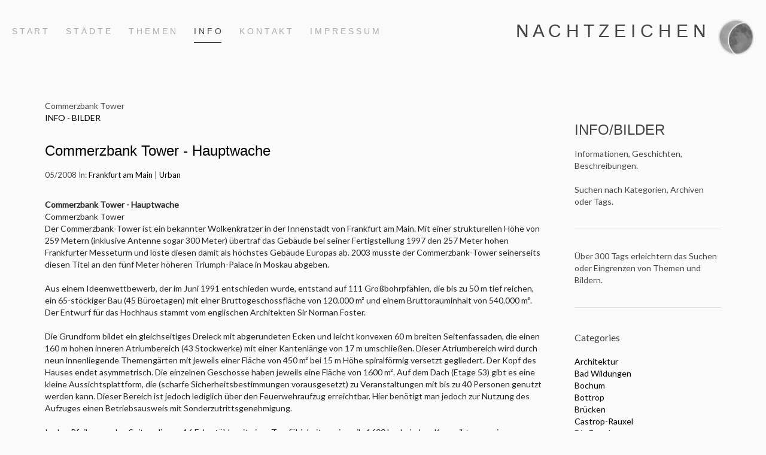

--- FILE ---
content_type: text/html
request_url: https://www.nachtzeichen.de/styled-2/Info/files/tag-commerzbank-tower.html
body_size: 11625
content:
<!doctype html>
<html lang="en-gb" dir="ltr">
	<head>
		<!--Weavers Kingdom - Planar Theme 1.0 -->
		<meta charset="utf-8"/>
		<meta name="viewport" content="width=device-width, initial-scale=1">
        <title>Commerzbank Tower | INFO - BILDER</title>
        <link rel="stylesheet" type="text/css" media="all" href="../../../rw_common/themes/planar/consolidated-52.css?rwcache=591287386" />
		
        
<meta http-equiv="Content-Type" content="text/html; charset=utf-8" />
		<meta name="Bildinformationen" content="" />
		<meta name="Informationen" content="" />
		<meta name="Geschichten" content="" />
		<meta name="Beschreibungen" content="" />
		<meta name="robots" content="index, follow" />
		<link rel="apple-touch-icon" sizes="167x167" href="http://nachtzeichen.de/resources/apple-touch-icon.png" />
<link rel="apple-touch-icon" sizes="180x180" href="http://nachtzeichen.de/resources/large.png" />
<link rel="apple-touch-icon" sizes="152x152" href="http://nachtzeichen.de/resources/small.png" />
<link rel="icon" type="image/png" href="http://nachtzeichen.de/resources/favicon_medium.png" sizes="32x32" />
<link rel="mask-icon" href="http://nachtzeichen.de/resources/apple-touch-icon.svg" color="rgba(255,255,255,1.00)" /><link rel="icon" type="image/png" href="http://nachtzeichen.de/resources/favicon_small.png" sizes="16x16" />
<link rel="icon" type="image/png" href="http://nachtzeichen.de/resources/favicon_large.png" sizes="64x64" />

        
        
<script type="text/javascript" async src="http://nachtzeichen.de/styled-2/Info/files/meta.js"></script>

    </head>
	<body ondragstart="return false" onselectstart="return false">
		<div class="tm-loader"></div>		
		<div id="tm-main-wrapper">
			<div id="tm-banner"></div>
			<button class="uk-button uk-width-1-1 uk-visible-small tm-menu-button" data-uk-offcanvas="{target:'#tm-offcanvas', mode:'slide'}" >MENU</button>
			<div class="uk-grid">
				<div class="uk-visible-small uk-align-center tm-topbar-mobile">
					<div class="tm-logo-mobile"><a href="http://nachtzeichen.de/"><img src="../../../rw_common/images/apple-touch-icon.png" width="27" height="27" alt="N A C H T Z E I C H E N"/></a></div>
					<div class="tm-brand-mobile"><a href="http://nachtzeichen.de/"><h2>N A C H T Z E I C H E N</h2></a></div>
					<div class="tm-slogan-mobile"></div>
				</div>
			    <div class="uk-width-medium-1-1 uk-hidden-small">
			    	<div class="tm-topbar" data-uk-sticky="{top: 0}">
			        	<nav class="uk-navbar">
			                <div class="tm-navigation"><ul class=""><li><a href="../../../" rel="">S T A R T</a></li><li class=""><a href="../../../staedte/" rel="" >S T Ä D T E</a><ul class=""><li><a href="../../../staedte/bochum/" rel="">Bochum</a></li><li><a href="../../../staedte/bottrop/" rel="">Bottrop</a></li><li><a href="../../../staedte/castroprauxel/" rel="">Castrop-Rauxel</a></li><li><a href="../../../staedte/dortmund/" rel="">Dortmund</a></li><li><a href="../../../staedte/duisburg/" rel="">Duisburg</a></li><li><a href="../../../staedte/duesseldorf/" rel="">Düsseldorf</a></li><li><a href="../../../staedte/essen/" rel="">Essen</a></li><li><a href="../../../staedte/frankfurt/" rel="">Frankfurt am Main</a></li><li><a href="../../../staedte/gelsenkirchen/" rel="">Gelsenkirchen</a></li><li><a href="../../../staedte/hamm/" rel="">Hamm</a></li><li><a href="../../../staedte/hattingen/" rel="">Hattingen</a></li><li><a href="../../../staedte/herne/" rel="">Herne</a></li><li><a href="../../../staedte/herten/" rel="">Herten</a></li><li><a href="../../../staedte/kempen/" rel="">Kempen</a></li><li><a href="../../../staedte/koeln/" rel="">Köln</a></li><li><a href="../../../staedte/kreislippe/" rel="">Kreis Düren</a></li><li><a href="../../../staedte/photos-5/" rel="">Kreis Lippe</a></li><li><a href="../../../staedte/kreisunna/" rel="">Kreis Unna</a></li><li><a href="../../../staedte/badwildungen/" rel="">Bad Wildungen</a></li><li><a href="../../../staedte/marburg/" rel="">Marburg</a></li><li><a href="../../../staedte/moers/" rel="">Moers</a></li><li><a href="../../../staedte/moenchengladbach/" rel="">Mönchengladbach</a></li><li><a href="../../../staedte/muelheim/" rel="">Mülheim </a></li><li><a href="../../../staedte/neukirchenvlyn/" rel="">Neukirchen-Vluyn</a></li><li><a href="../../../staedte/oberhausen/" rel="">Oberhausen</a></li><li><a href="../../../staedte/recklinghausen/" rel="">Recklinghausen</a></li><li><a href="../../../staedte/photos-3/" rel="">Rhein-Kreis Neuss</a></li><li><a href="../../../staedte/saarbruecken/" rel="">Saarbrücken</a></li><li><a href="../../../staedte/wesel/" rel="">Wesel</a></li><li><a href="../../../staedte/wuppertal/" rel="">Wuppertal</a></li></ul></li><li class=""><a href="../../../Themen/" rel="" >T H E M E N</a><ul class=""><li><a href="../../../Themen/bruecken/" rel="">Brücken</a></li><li><a href="../../../Themen/geschichte/" rel="">Geschichte</a></li><li><a href="../../../Themen/industrie/" rel="">Industrie</a></li><li><a href="../../../Themen/industriekultur/" rel="">Industriekultur</a></li><li><a href="../../../Themen/kunstkultur/" rel="">Kunst & Kultur</a></li><li><a href="../../../Themen/landmarken/" rel="">Landmarken</a></li><li><a href="../../../Themen/lichtan/" rel="">Licht An!</a></li><li><a href="../../../Themen/sport/" rel="">Sport</a></li><li><a href="../../../Themen/urban/" rel="">Urban</a></li><li><a href="../../../Themen/emscher/" rel="">Die Emscher</a></li></ul></li><li class="uk-active"><a href="../../../styled-2/" rel="" >I N F O</a><ul class=""><li><a href="../../../styled-2/styled-3/" rel="">SHOP</a></li><li><a href="../../../styled-2/styled-4/" rel="">LINKS</a></li><li><a href="../../../styled-2/sitemap/" rel="">SITEMAP</a></li><li class="uk-active" ><a href="../" rel="">INFO/BILDER</a></li><li><a href="../../../styled-2/styled/" rel="">REFERENZEN</a></li><li><a href="../../../styled-2/styled-5/" rel="">NACHTZEICHEN</a></li></ul></li><li><a href="../../../contact-form/" rel="">K O N T A K T</a></li><li class=""><a href="../../../photos/" rel="" >I M P R E S S U M</a><ul class=""><li><a href="../../../photos/photos-4/" rel="">I M P R E S S U M </a></li><li><a href="../../../photos/photos-2/" rel="">DATENSCHUTZ</a></li></ul></li></ul></div>
			                <a class="uk-navbar-flip tm-logo" href="http://nachtzeichen.de/"><img src="../../../rw_common/images/apple-touch-icon.png" width="27" height="27" alt="N A C H T Z E I C H E N"/></a>
			                <ul class="uk-navbar-nav tm-brand uk-navbar-flip">
			                    <div class="uk-navbar-nav-subtitle">
			                        <h2><a href="http://nachtzeichen.de/">N A C H T Z E I C H E N</a></h2>
			                        <div class="tm-slogan"></div>
			                    </div>
			                </ul>
			            </nav>
			        </div>
				</div>
			</div>
			<div class="tm-main-wrapper">
		        <div class="uk-grid uk-grid-large" data-uk-grid-margin>
			    	<div class="tm-content-wrapper uk-width-medium-3-4">
			    		<div id="extraContainer1"></div>
			    		<div class="tm-content isotope">	
	<div class="blog-archive-headings-wrapper">
		<div class="blog-archive-month">Commerzbank Tower</div>
		<div class="blog-archive-link"><a href="../index.html">INFO - BILDER</a></div>
	</div>
	
	<div class="blog-archive-entries-wrapper">
		<div id="unique-entry-id-110" class="blog-entry"><h1 class="blog-entry-title"><a href="d2b3817eabf7c3ccc98c97e08171218d-110.html" class="blog-permalink">Commerzbank Tower - Hauptwache</a></h1><div class="blog-entry-date">05/2008  In: <span class="blog-entry-category"><a href="category-frankfurt-am-main.html">Frankfurt am Main</a></span><span class="blog-entry-category"> | <a href="category-urban.html">Urban</a></span></div><div class="blog-entry-body"><span style="font-size:14px; color:#262626;font-weight:bold; ">Commerzbank Tower - Hauptwache<br /></span><span style="font-size:14px; color:#262626;">Commerzbank Tower<br />Der Commerzbank-Tower ist ein bekannter Wolkenkratzer in der Innenstadt von Frankfurt am Main. Mit einer strukturellen H&ouml;he von 259 Metern (inklusive Antenne sogar 300 Meter) &uuml;bertraf das Geb&auml;ude bei seiner Fertigstellung 1997 den 257 Meter hohen Frankfurter Messeturm und l&ouml;ste diesen damit als h&ouml;chstes Geb&auml;ude Europas ab. 2003 musste der Commerzbank-Tower seinerseits diesen Titel an den f&uuml;nf Meter h&ouml;heren Triumph-Palace in Moskau abgeben.<br /><br />Aus einem Ideenwettbewerb, der im Juni 1991 entschieden wurde, entstand auf 111 Gro&szlig;bohrpf&auml;hlen, die bis zu 50 m tief reichen, ein 65-st&ouml;ckiger Bau (45 B&uuml;roetagen) mit einer Bruttogeschossfl&auml;che von 120.000 m&sup2; und einem Bruttorauminhalt von 540.000 m&sup3;. Der Entwurf f&uuml;r das Hochhaus stammt vom englischen Architekten Sir Norman Foster.<br /><br />Die Grundform bildet ein gleichseitiges Dreieck mit abgerundeten Ecken und leicht konvexen 60 m breiten Seitenfassaden, die einen 160 m hohen inneren Atriumbereich (43 Stockwerke) mit einer Kantenl&auml;nge von 17 m umschlie&szlig;en. Dieser Atriumbereich wird durch neun innenliegende Themeng&auml;rten mit jeweils einer Fl&auml;che von 450 m&sup2; bei 15 m H&ouml;he spiralf&ouml;rmig versetzt gegliedert. Der Kopf des Hauses endet asymmetrisch. Die einzelnen Geschosse haben jeweils eine Fl&auml;che von 1600 m&sup2;. Auf dem Dach (Etage 53) gibt es eine kleine Aussichtsplattform, die (scharfe Sicherheitsbestimmungen vorausgesetzt) zu Veranstaltungen mit bis zu 40 Personen genutzt werden kann. Dieser Bereich ist jedoch lediglich &uuml;ber den Feuerwehraufzug erreichtbar. Hier ben&ouml;tigt man jedoch zur Nutzung des Aufzuges einen Betriebsausweis mit Sonderzutrittsgenehmigung.<br /><br />In den Pfeilern an den Spitzen liegen 16 Fahrst&uuml;hle mit einer Tragf&auml;higkeit von jeweils 1600 kg. In jedem Kern gibt es zwei Glasaufz&uuml;ge mit Sicht nach draussen.<br /><br />Nahezu alle Innenw&auml;nde sind in Glas ausgef&uuml;hrt. Durch eine doppelte Au&szlig;enfassade ist eine L&uuml;ftung mit Frischluft m&ouml;glich, zus&auml;tzlich kann &uuml;ber die Decken mit Wasser eine Raumk&uuml;hlung vorgenommen werden. Insgesamt wurde ein &ouml;kologischer Ansatz verfolgt, der den Energiebedarf vermindern konnte, so gibt es beispielsweise in den Toiletten kein warmes Wasser.<br /><br />Die ersten 6 Etagen sind neben Lobby und Technik auch ein Parkhaus f&uuml;r die Mitarbeiter der Commerzbank.<br /><br />Auf der untersten Ebene ist ein 1800 m&sup2; gro&szlig;er &ouml;ffentlich zug&auml;nglicher Gastronomiebereich als Indoor-Plaza angesiedelt, der auch f&uuml;r Veranstaltungen genutzt wird. Es gibt jedoch keinen &ouml;ffentlichen Zugang zum Turm selbst, und auch keine Aussichtsplattform. (Quelle: wikipedia)<br /><br /><br />Hauptwache<br />Das f&uuml;r den ganzen Platz namengebende barocke Geb&auml;ude wurde 1729-30 vom Stadtbaumeister Johann Jakob Samhaimer erbaut. Es entstand ein rechteckiger, eingeschossiger Bau mit einem Mansardgeschoss und einem gro&szlig;en Walmdach. Die S&uuml;dseite bildet mit einer repr&auml;sentativen Giebelfront die Schaufassade des Geb&auml;udes.<br /><br />Die Hauptwache ist der Stadtmittelpunkt und einer der bekanntesten Pl&auml;tze in Frankfurt am Main. Die eigentliche Hauptwache ist das hier befindliche barocke Wachengeb&auml;ude, die Bezeichnung ging aber um 1900 auf den ganzen Platz &uuml;ber und verdr&auml;ngte dessen fr&uuml;heren Namen Schillerplatz. Vor 1864 hie&szlig; der Platz entsprechend seiner damaligen milit&auml;rischen Funktion Paradeplatz.</span><span style="font-size:14px; color:#262626;font-weight:bold; "><br /></span><img class="imageStyle" alt="Commerzbank Tower - Hauptwache - 2008" src="commerzbank-tower---hauptwache---2008.jpg" width="1600" height="2400" /><span style="font-size:14px; color:#262626;font-weight:bold; "><br /></span><p class="blog-entry-tags">Tags:<a href="tag-commerzbank-tower.html" title="Commerzbank Tower" rel="tag">Commerzbank Tower</a>,<a href="tag-hauptwache.html" title="Hauptwache" rel="tag">Hauptwache</a></p></div></div>
	</div>
	

	</div>
			    		<div class="tm-footer uk-hidden-small">&copy; Dieter Golland <a href="#" id="rw_email_contact">Contact Me</a><script type="text/javascript">var _rwObsfuscatedHref0 = "mai";var _rwObsfuscatedHref1 = "lto";var _rwObsfuscatedHref2 = ":in";var _rwObsfuscatedHref3 = "fo@";var _rwObsfuscatedHref4 = "nac";var _rwObsfuscatedHref5 = "htz";var _rwObsfuscatedHref6 = "eic";var _rwObsfuscatedHref7 = "hen";var _rwObsfuscatedHref8 = ".de";var _rwObsfuscatedHref = _rwObsfuscatedHref0+_rwObsfuscatedHref1+_rwObsfuscatedHref2+_rwObsfuscatedHref3+_rwObsfuscatedHref4+_rwObsfuscatedHref5+_rwObsfuscatedHref6+_rwObsfuscatedHref7+_rwObsfuscatedHref8; document.getElementById("rw_email_contact").href = _rwObsfuscatedHref;</script></div>
			    	</div>
			    	<div class="tm-sidebar uk-width-medium-1-4">
			    		<div class="tm-sidebar-title"><h2>INFO/BILDER</h2></div>
			    		<div class="tm-sidebar-content">Informationen, Geschichten, Beschreibungen. <br /><br />Suchen nach Kategorien, Archiven oder Tags. <br /><br /><hr><br />&Uuml;ber 300 Tags erleichtern das Suchen oder Eingrenzen von Themen und Bildern.<br /><br /><hr></div>
			    		<div class="tm-sidebar-plugins"><div id="blog-categories"><a href="category-architektur.html" class="blog-category-link-enabled">Architektur</a><br /><a href="category-bad-wildungen.html" class="blog-category-link-enabled">Bad Wildungen</a><br /><a href="category-bochum.html" class="blog-category-link-enabled">Bochum</a><br /><a href="category-bottrop.html" class="blog-category-link-enabled">Bottrop</a><br /><a href="category-br00fccken.html" class="blog-category-link-enabled">Brücken</a><br /><a href="category-castrop-rauxel.html" class="blog-category-link-enabled">Castrop-Rauxel</a><br /><a href="category-die-emscher.html" class="blog-category-link-enabled">Die Emscher</a><br /><a href="category-dortmund.html" class="blog-category-link-enabled">Dortmund</a><br /><a href="category-duisburg.html" class="blog-category-link-enabled">Duisburg</a><br /><a href="category-d00fcsseldorf.html" class="blog-category-link-enabled">Düsseldorf</a><br /><a href="category-essen.html" class="blog-category-link-enabled">Essen</a><br /><a href="category-frankfurt-am-main.html" class="blog-category-link-enabled">Frankfurt am Main</a><br /><a href="category-gelsenkirchen.html" class="blog-category-link-enabled">Gelsenkirchen</a><br /><a href="category-geschichte.html" class="blog-category-link-enabled">Geschichte</a><br /><a href="category-hamm.html" class="blog-category-link-enabled">Hamm</a><br /><a href="category-hattingen.html" class="blog-category-link-enabled">Hattingen</a><br /><a href="category-herne.html" class="blog-category-link-enabled">Herne</a><br /><a href="category-herten.html" class="blog-category-link-enabled">Herten</a><br /><a href="category-industrie.html" class="blog-category-link-enabled">Industrie</a><br /><a href="category-industriekultur.html" class="blog-category-link-enabled">Industriekultur</a><br /><a href="category-kempen.html" class="blog-category-link-enabled">Kempen</a><br /><a href="category-k00f6ln.html" class="blog-category-link-enabled">Köln</a><br /><a href="category-kreis-d00fcren.html" class="blog-category-link-enabled">Kreis Düren</a><br /><a href="category-kreis-lippe.html" class="blog-category-link-enabled">Kreis Lippe</a><br /><a href="category-kreis-unna.html" class="blog-category-link-enabled">Kreis Unna</a><br /><a href="category-kunst-0026-kultur.html" class="blog-category-link-enabled">Kunst & Kultur</a><br /><a href="category-landmarken.html" class="blog-category-link-enabled">Landmarken</a><br /><a href="category-licht-an0021.html" class="blog-category-link-enabled">Licht An!</a><br /><a href="category-marburg.html" class="blog-category-link-enabled">Marburg</a><br /><a href="category-moers.html" class="blog-category-link-enabled">Moers</a><br /><a href="category-m00f6nchengladbach.html" class="blog-category-link-enabled">Mönchengladbach</a><br /><a href="category-m00fclheim.html" class="blog-category-link-enabled">Mülheim</a><br /><a href="category-neukirchen-vlyn.html" class="blog-category-link-enabled">Neukirchen-Vlyn</a><br /><a href="category-oberhausen.html" class="blog-category-link-enabled">Oberhausen</a><br /><a href="category-recklinghausen.html" class="blog-category-link-enabled">Recklinghausen</a><br /><a href="category-rhein-kreis-neuss.html" class="blog-category-link-enabled">Rhein-Kreis Neuss</a><br /><a href="category-saarbr00fccken.html" class="blog-category-link-enabled">Saarbrücken</a><br /><a href="category-sport.html" class="blog-category-link-enabled">Sport</a><br /><a href="category-urban.html" class="blog-category-link-enabled">Urban</a><br /><a href="category-wesel.html" class="blog-category-link-enabled">Wesel</a><br /><a href="category-wuppertal.html" class="blog-category-link-enabled">Wuppertal</a><br /></div><div id="blog-archives"><a class="blog-archive-link-enabled" href="archive-2019.html">2019</a><br /><a class="blog-archive-link-enabled" href="archive-2018.html">2018</a><br /><a class="blog-archive-link-enabled" href="archive-2017.html">2017</a><br /><a class="blog-archive-link-enabled" href="archive-2016.html">2016</a><br /><a class="blog-archive-link-enabled" href="archive-2015.html">2015</a><br /><a class="blog-archive-link-enabled" href="archive-2014.html">2014</a><br /><a class="blog-archive-link-enabled" href="archive-2013.html">2013</a><br /><a class="blog-archive-link-enabled" href="archive-2012.html">2012</a><br /><a class="blog-archive-link-enabled" href="archive-2011.html">2011</a><br /><a class="blog-archive-link-enabled" href="archive-2010.html">2010</a><br /><a class="blog-archive-link-enabled" href="archive-2009.html">2009</a><br /><a class="blog-archive-link-enabled" href="archive-2008.html">2008</a><br /><a class="blog-archive-link-enabled" href="archive-2007.html">2007</a><br /><a class="blog-archive-link-enabled" href="archive-2006.html">2006</a><br /></div><ul class="blog-tag-cloud"><li><a href="tag-1.-fc-k00f6ln.html" title="1. FC Köln" class="blog-tag-size-8" rel="tag">1. FC Köln</a></li>
<li><a href="tag-5-arcs-mal-5.html" title="5 Arcs mal 5" class="blog-tag-size-8" rel="tag">5 Arcs mal 5</a></li>
<li><a href="tag-159.html" title="159" class="blog-tag-size-9" rel="tag">159</a></li>
<li><a href="tag-a40.html" title="A40" class="blog-tag-size-8" rel="tag">A40</a></li>
<li><a href="tag-a42.html" title="A42" class="blog-tag-size-8" rel="tag">A42</a></li>
<li><a href="tag-adac.html" title="ADAC" class="blog-tag-size-9" rel="tag">ADAC</a></li>
<li><a href="tag-akademie-mont-cenis.html" title="Akademie Mont Cenis" class="blog-tag-size-9" rel="tag">Akademie Mont Cenis</a></li>
<li><a href="tag-akkurt-wasserturm.html" title="AKKURT Wasserturm" class="blog-tag-size-8" rel="tag">AKKURT Wasserturm</a></li>
<li><a href="tag-alte-synagoge-essen.html" title="Alte Synagoge Essen" class="blog-tag-size-8" rel="tag">Alte Synagoge Essen</a></li>
<li><a href="tag-altes-hafenamt.html" title="Altes Hafenamt" class="blog-tag-size-10" rel="tag">Altes Hafenamt</a></li>
<li><a href="tag-altstadt-kempen.html" title="Altstadt Kempen" class="blog-tag-size-8" rel="tag">Altstadt Kempen</a></li>
<li><a href="tag-aquarius.html" title="Aquarius" class="blog-tag-size-9" rel="tag">Aquarius</a></li>
<li><a href="tag-bagger.html" title="Bagger" class="blog-tag-size-8" rel="tag">Bagger</a></li>
<li><a href="tag-baldeney.html" title="Baldeney" class="blog-tag-size-7" rel="tag">Baldeney</a></li>
<li><a href="tag-bergbaumuseum.html" title="Bergbaumuseum" class="blog-tag-size-7" rel="tag">Bergbaumuseum</a></li>
<li><a href="tag-bernepark.html" title="Bernepark" class="blog-tag-size-7" rel="tag">Bernepark</a></li>
<li><a href="tag-bibliothek-dortmund.html" title="Bibliothek Dortmund" class="blog-tag-size-7" rel="tag">Bibliothek Dortmund</a></li>
<li><a href="tag-blauer-turm.html" title="Blauer Turm" class="blog-tag-size-7" rel="tag">Blauer Turm</a></li>
<li><a href="tag-boente.html" title="Boente" class="blog-tag-size-7" rel="tag">Boente</a></li>
<li><a href="tag-borussia-dortmund.html" title="Borussia Dortmund" class="blog-tag-size-10" rel="tag">Borussia Dortmund</a></li>
<li><a href="tag-borussia-m00f6nchengladbach.html" title="Borussia Mönchengladbach" class="blog-tag-size-10" rel="tag">Borussia Mönchengladbach</a></li>
<li><a href="tag-borussiapark.html" title="Borussiapark" class="blog-tag-size-10" rel="tag">Borussiapark</a></li>
<li><a href="tag-bramme-f00fcr-das-ruhrgebiet.html" title="Bramme für das Ruhrgebiet" class="blog-tag-size-10" rel="tag">Bramme für das Ruhrgebiet</a></li>
<li><a href="tag-braunkohle.html" title="Braunkohle" class="blog-tag-size-7" rel="tag">Braunkohle</a></li>
<li><a href="tag-br00fccke-der-solidarit00e4t.html" title="Brücke der Solidarität" class="blog-tag-size-7" rel="tag">Brücke der Solidarität</a></li>
<li><a href="tag-burg-vondern.html" title="Burg Vondern" class="blog-tag-size-9" rel="tag">Burg Vondern</a></li>
<li><a href="tag-burgen-0026-schl00f6sser.html" title="Burgen &#38; Schlösser" class="blog-tag-size-10" rel="tag">Burgen &#38; Schlösser</a></li>
<li><a href="tag-b00fchne-6.html" title="Bühne 6" class="blog-tag-size-7" rel="tag">Bühne 6</a></li>
<li><a href="tag-cafe-boulevard.html" title="Cafe Boulevard" class="blog-tag-size-7" rel="tag">Cafe Boulevard</a></li>
<li><a href="tag-camera-obscura.html" title="Camera Obscura" class="blog-tag-size-7" rel="tag">Camera Obscura</a></li>
<li><a href="tag-centro.html" title="Centro" class="blog-tag-size-9" rel="tag">Centro</a></li>
<li><a href="tag-chemie.html" title="Chemie" class="blog-tag-size-9" rel="tag">Chemie</a></li>
<li><a href="tag-city-tower-essen.html" title="City Tower Essen" class="blog-tag-size-7" rel="tag">City Tower Essen</a></li>
<li><a href="tag-colani-ei.html" title="Colani Ei" class="blog-tag-size-7" rel="tag">Colani Ei</a></li>
<li><a href="tag-commerzbank-tower.html" title="Commerzbank Tower" class="blog-tag-size-7" rel="tag">Commerzbank Tower</a></li>
<li><a href="tag-consol.html" title="Consol" class="blog-tag-size-7" rel="tag">Consol</a></li>
<li><a href="tag-courtyard.html" title="COURTYARD" class="blog-tag-size-7" rel="tag">COURTYARD</a></li>
<li><a href="tag-cowper.html" title="Cowper" class="blog-tag-size-7" rel="tag">Cowper</a></li>
<li><a href="tag-das-geleucht.html" title="Das Geleucht" class="blog-tag-size-10" rel="tag">Das Geleucht</a></li>
<li><a href="tag-das-tolle-haus.html" title="Das tolle Haus" class="blog-tag-size-7" rel="tag">Das tolle Haus</a></li>
<li><a href="tag-dasa.html" title="DASA" class="blog-tag-size-7" rel="tag">DASA</a></li>
<li><a href="tag-der-gr00fcne-ritter.html" title="Der grüne Ritter" class="blog-tag-size-7" rel="tag">Der grüne Ritter</a></li>
<li><a href="tag-deutsches-bergbaumuseum.html" title="Deutsches Bergbaumuseum" class="blog-tag-size-7" rel="tag">Deutsches Bergbaumuseum</a></li>
<li><a href="tag-deutsches-fussballmuseum.html" title="Deutsches Fussballmuseum" class="blog-tag-size-7" rel="tag">Deutsches Fussballmuseum</a></li>
<li><a href="tag-deutzer-br00fccke.html" title="Deutzer Brücke" class="blog-tag-size-7" rel="tag">Deutzer Brücke</a></li>
<li><a href="tag-doppelbogenbr00fccke.html" title="Doppelbogenbrücke" class="blog-tag-size-7" rel="tag">Doppelbogenbrücke</a></li>
<li><a href="tag-dortmunder-u.html" title="Dortmunder U" class="blog-tag-size-9" rel="tag">Dortmunder U</a></li>
<li><a href="tag-drachenbr00fccke.html" title="Drachenbrücke" class="blog-tag-size-7" rel="tag">Drachenbrücke</a></li>
<li><a href="tag-duhamelschacht.html" title="Duhamelschacht" class="blog-tag-size-7" rel="tag">Duhamelschacht</a></li>
<li><a href="tag-duisburg-kaiserberg.html" title="Duisburg Kaiserberg" class="blog-tag-size-7" rel="tag">Duisburg Kaiserberg</a></li>
<li><a href="tag-duisburger-innenhafen.html" title="Duisburger Innenhafen" class="blog-tag-size-9" rel="tag">Duisburger Innenhafen</a></li>
<li><a href="tag-edertalsperre.html" title="Edertalsperre" class="blog-tag-size-9" rel="tag">Edertalsperre</a></li>
<li><a href="tag-eishockey.html" title="Eishockey" class="blog-tag-size-7" rel="tag">Eishockey</a></li>
<li><a href="tag-elisabethkirche-marburg.html" title="Elisabethkirche Marburg" class="blog-tag-size-6" rel="tag">Elisabethkirche Marburg</a></li>
<li><a href="tag-emscher.html" title="Emscher" class="blog-tag-size-10" rel="tag">Emscher</a></li>
<li><a href="tag-emschergenossenschaft.html" title="Emschergenossenschaft" class="blog-tag-size-10" rel="tag">Emschergenossenschaft</a></li>
<li><a href="tag-emscherkunst.html" title="Emscherkunst" class="blog-tag-size-9" rel="tag">Emscherkunst</a></li>
<li><a href="tag-emscherm00fcndung.html" title="Emschermündung" class="blog-tag-size-6" rel="tag">Emschermündung</a></li>
<li><a href="tag-emscherquelle.html" title="Emscherquelle" class="blog-tag-size-6" rel="tag">Emscherquelle</a></li>
<li><a href="tag-energie.html" title="Energie" class="blog-tag-size-6" rel="tag">Energie</a></li>
<li><a href="tag-eon.html" title="EON" class="blog-tag-size-6" rel="tag">EON</a></li>
<li><a href="tag-erin.html" title="ERIN" class="blog-tag-size-9" rel="tag">ERIN</a></li>
<li><a href="tag-externsteine.html" title="Externsteine" class="blog-tag-size-6" rel="tag">Externsteine</a></li>
<li><a href="tag-fahrzeug.html" title="Fahrzeug" class="blog-tag-size-10" rel="tag">Fahrzeug</a></li>
<li><a href="tag-faktorei.html" title="Faktorei" class="blog-tag-size-6" rel="tag">Faktorei</a></li>
<li><a href="tag-fernwa0308rme-heizkraftwerk-essen.html" title="Fernwärme Heizkraftwerk Essen" class="blog-tag-size-6" rel="tag">Fernwärme Heizkraftwerk Essen</a></li>
<li><a href="tag-f00f6rderger00fcst.html" title="Fördergerüst" class="blog-tag-size-10" rel="tag">Fördergerüst</a></li>
<li><a href="tag-friedrich-ebert-bru0308cke.html" title="Friedrich Ebert Brücke" class="blog-tag-size-6" rel="tag">Friedrich Ebert Brücke</a></li>
<li><a href="tag-fu00dfball.html" title="Fußball" class="blog-tag-size-10" rel="tag">Fußball</a></li>
<li><a href="tag-fu0308rstenhof-.html" title="Fürstenhof " class="blog-tag-size-6" rel="tag">Fürstenhof </a></li>
<li><a href="tag-garten-der-erinnerung.html" title="Garten der Erinnerung" class="blog-tag-size-6" rel="tag">Garten der Erinnerung</a></li>
<li><a href="tag-garzweiler.html" title="Garzweiler" class="blog-tag-size-6" rel="tag">Garzweiler</a></li>
<li><a href="tag-gasometer.html" title="Gasometer" class="blog-tag-size-10" rel="tag">Gasometer</a></li>
<li><a href="tag-geb00e4ude.html" title="Gebäude" class="blog-tag-size-10" rel="tag">Gebäude</a></li>
<li><a href="tag-gehry.html" title="Gehry" class="blog-tag-size-6" rel="tag">Gehry</a></li>
<li><a href="tag-gersteinwerk.html" title="Gersteinwerk" class="blog-tag-size-6" rel="tag">Gersteinwerk</a></li>
<li><a href="tag-gl00e4serner-elefant.html" title="Gläserner Elefant" class="blog-tag-size-6" rel="tag">Gläserner Elefant</a></li>
<li><a href="tag-gl00fchende-scheune.html" title="Glühende Scheune" class="blog-tag-size-6" rel="tag">Glühende Scheune</a></li>
<li><a href="tag-gmva.html" title="GMVA" class="blog-tag-size-9" rel="tag">GMVA</a></li>
<li><a href="tag-grillo-theater-essen.html" title="Grillo Theater Essen" class="blog-tag-size-6" rel="tag">Grillo Theater Essen</a></li>
<li><a href="tag-gro00dfe-geister.html" title="Große Geister" class="blog-tag-size-6" rel="tag">Große Geister</a></li>
<li><a href="tag-grugapark.html" title="Grugapark" class="blog-tag-size-6" rel="tag">Grugapark</a></li>
<li><a href="tag-gr00fcner-pavillion.html" title="Grüner Pavillion" class="blog-tag-size-6" rel="tag">Grüner Pavillion</a></li>
<li><a href="tag-h-bahn.html" title="H-Bahn" class="blog-tag-size-6" rel="tag">H-Bahn</a></li>
<li><a href="tag-hafenbr00fccke-neuss.html" title="Hafenbrücke Neuss" class="blog-tag-size-6" rel="tag">Hafenbrücke Neuss</a></li>
<li><a href="tag-halde.html" title="Halde" class="blog-tag-size-10" rel="tag">Halde</a></li>
<li><a href="tag-halde-hoheward.html" title="Halde Hoheward" class="blog-tag-size-9" rel="tag">Halde Hoheward</a></li>
<li><a href="tag-halde-norddeutschland.html" title="Halde Norddeutschland" class="blog-tag-size-9" rel="tag">Halde Norddeutschland</a></li>
<li><a href="tag-halde-rheinelbe.html" title="Halde Rheinelbe" class="blog-tag-size-6" rel="tag">Halde Rheinelbe</a></li>
<li><a href="tag-halde-scholven.html" title="Halde Scholven" class="blog-tag-size-6" rel="tag">Halde Scholven</a></li>
<li><a href="tag-hallenbad-bottrop.html" title="Hallenbad Bottrop" class="blog-tag-size-6" rel="tag">Hallenbad Bottrop</a></li>
<li><a href="tag-hallenbad-sterkrade.html" title="Hallenbad Sterkrade" class="blog-tag-size-6" rel="tag">Hallenbad Sterkrade</a></li>
<li><a href="tag-hallenhaus.html" title="Hallenhaus" class="blog-tag-size-9" rel="tag">Hallenhaus</a></li>
<li><a href="tag-hauptwache.html" title="Hauptwache" class="blog-tag-size-6" rel="tag">Hauptwache</a></li>
<li><a href="tag-haus-aden-schacht-2.html" title="Haus Aden Schacht 2" class="blog-tag-size-5" rel="tag">Haus Aden Schacht 2</a></li>
<li><a href="tag-hausbrauerei-boente.html" title="Hausbrauerei Boente" class="blog-tag-size-5" rel="tag">Hausbrauerei Boente</a></li>
<li><a href="tag-henrichsh00fctte.html" title="Henrichshütte" class="blog-tag-size-10" rel="tag">Henrichshütte</a></li>
<li><a href="tag-henrichsh00fctte-hattingen.html" title="Henrichshütte Hattingen" class="blog-tag-size-10" rel="tag">Henrichshütte Hattingen</a></li>
<li><a href="tag-heumarkt.html" title="Heumarkt" class="blog-tag-size-5" rel="tag">Heumarkt</a></li>
<li><a href="tag-himmelstreppe.html" title="Himmelstreppe" class="blog-tag-size-5" rel="tag">Himmelstreppe</a></li>
<li><a href="tag-hochfeld-tower.html" title="Hochfeld Tower" class="blog-tag-size-5" rel="tag">Hochfeld Tower</a></li>
<li><a href="tag-hochofen-2.html" title="Hochofen 2" class="blog-tag-size-5" rel="tag">Hochofen 2</a></li>
<li><a href="tag-hohensyburg.html" title="Hohensyburg" class="blog-tag-size-5" rel="tag">Hohensyburg</a></li>
<li><a href="tag-hohlbeinsteg.html" title="Hohlbeinsteg" class="blog-tag-size-5" rel="tag">Hohlbeinsteg</a></li>
<li><a href="tag-hotel-quellenhof.html" title="Hotel Quellenhof" class="blog-tag-size-5" rel="tag">Hotel Quellenhof</a></li>
<li><a href="tag-hundertwasserhaus.html" title="Hundertwasserhaus" class="blog-tag-size-5" rel="tag">Hundertwasserhaus</a></li>
<li><a href="tag-hyatt.html" title="Hyatt" class="blog-tag-size-5" rel="tag">Hyatt</a></li>
<li><a href="tag-h00b2-office.html" title="H² Office" class="blog-tag-size-5" rel="tag">H² Office</a></li>
<li><a href="tag-ichverbinde.html" title="ICHVERBINDE" class="blog-tag-size-5" rel="tag">ICHVERBINDE</a></li>
<li><a href="tag-indemann.html" title="Indemann" class="blog-tag-size-5" rel="tag">Indemann</a></li>
<li><a href="tag-ineos.html" title="INEOS" class="blog-tag-size-5" rel="tag">INEOS</a></li>
<li><a href="tag-innenhafen.html" title="Innenhafen" class="blog-tag-size-9" rel="tag">Innenhafen</a></li>
<li><a href="tag-iss-dome.html" title="ISS DOME" class="blog-tag-size-5" rel="tag">ISS DOME</a></li>
<li><a href="tag-jahrhunderthalle.html" title="Jahrhunderthalle" class="blog-tag-size-9" rel="tag">Jahrhunderthalle</a></li>
<li><a href="tag-kaiser-wilhelm-denkmal.html" title="Kaiser Wilhelm Denkmal" class="blog-tag-size-5" rel="tag">Kaiser Wilhelm Denkmal</a></li>
<li><a href="tag-karstadt.html" title="Karstadt" class="blog-tag-size-5" rel="tag">Karstadt</a></li>
<li><a href="tag-kieswerk.html" title="Kieswerk" class="blog-tag-size-5" rel="tag">Kieswerk</a></li>
<li><a href="tag-kieswerk-wesel.html" title="Kieswerk Wesel" class="blog-tag-size-5" rel="tag">Kieswerk Wesel</a></li>
<li><a href="tag-klavierfestival-ruhr.html" title="Klavierfestival Ruhr" class="blog-tag-size-5" rel="tag">Klavierfestival Ruhr</a></li>
<li><a href="tag-kl00e4ranlage.html" title="Kläranlage" class="blog-tag-size-9" rel="tag">Kläranlage</a></li>
<li><a href="tag-kl00e4ranlage-bottrop.html" title="Kläranlage Bottrop" class="blog-tag-size-5" rel="tag">Kläranlage Bottrop</a></li>
<li><a href="tag-kl00e4ranlage-hamm.html" title="Kläranlage Hamm" class="blog-tag-size-5" rel="tag">Kläranlage Hamm</a></li>
<li><a href="tag-kl00e4ranlage-herne.html" title="Kläranlage Herne" class="blog-tag-size-5" rel="tag">Kläranlage Herne</a></li>
<li><a href="tag-kl00e4rwerk.html" title="Klärwerk" class="blog-tag-size-5" rel="tag">Klärwerk</a></li>
<li><a href="tag-kl00e4rwerk-bottrop.html" title="Klärwerk Bottrop" class="blog-tag-size-5" rel="tag">Klärwerk Bottrop</a></li>
<li><a href="tag-kokerei.html" title="Kokerei" class="blog-tag-size-10" rel="tag">Kokerei</a></li>
<li><a href="tag-kokerei-hansa.html" title="Kokerei Hansa" class="blog-tag-size-5" rel="tag">Kokerei Hansa</a></li>
<li><a href="tag-kokerei-zollverein.html" title="Kokerei Zollverein" class="blog-tag-size-10" rel="tag">Kokerei Zollverein</a></li>
<li><a href="tag-kontorhaus.html" title="Kontorhaus" class="blog-tag-size-5" rel="tag">Kontorhaus</a></li>
<li><a href="tag-k00f6lner-dom.html" title="Kölner Dom" class="blog-tag-size-4" rel="tag">Kölner Dom</a></li>
<li><a href="tag-kraftwerk.html" title="Kraftwerk" class="blog-tag-size-10" rel="tag">Kraftwerk</a></li>
<li><a href="tag-kraftwerk-datteln-4.html" title="Kraftwerk Datteln 4" class="blog-tag-size-4" rel="tag">Kraftwerk Datteln 4</a></li>
<li><a href="tag-kraftwerk-gersteinwerk.html" title="Kraftwerk Gersteinwerk" class="blog-tag-size-4" rel="tag">Kraftwerk Gersteinwerk</a></li>
<li><a href="tag-kraftwerk-hermann-wenzel.html" title="Kraftwerk Hermann Wenzel" class="blog-tag-size-4" rel="tag">Kraftwerk Hermann Wenzel</a></li>
<li><a href="tag-kraftwerk-herne.html" title="Kraftwerk Herne" class="blog-tag-size-9" rel="tag">Kraftwerk Herne</a></li>
<li><a href="tag-kraftwerk-lausward.html" title="Kraftwerk Lausward" class="blog-tag-size-4" rel="tag">Kraftwerk Lausward</a></li>
<li><a href="tag-kraftwerk-scholven.html" title="Kraftwerk Scholven" class="blog-tag-size-4" rel="tag">Kraftwerk Scholven</a></li>
<li><a href="tag-krokodil.html" title="Krokodil" class="blog-tag-size-9" rel="tag">Krokodil</a></li>
<li><a href="tag-krupp.html" title="Krupp" class="blog-tag-size-9" rel="tag">Krupp</a></li>
<li><a href="tag-kruppsches-stammhaus.html" title="Kruppsches Stammhaus" class="blog-tag-size-4" rel="tag">Kruppsches Stammhaus</a></li>
<li><a href="tag-krupptor.html" title="Krupptor" class="blog-tag-size-4" rel="tag">Krupptor</a></li>
<li><a href="tag-kuhtor.html" title="Kuhtor" class="blog-tag-size-4" rel="tag">Kuhtor</a></li>
<li><a href="tag-kunstlichttore.html" title="KunstLichtTore" class="blog-tag-size-4" rel="tag">KunstLichtTore</a></li>
<li><a href="tag-kurk00f6lnische-landesburg.html" title="Kurkölnische Landesburg" class="blog-tag-size-4" rel="tag">Kurkölnische Landesburg</a></li>
<li><a href="tag-kurschattenbrunnen.html" title="Kurschattenbrunnen" class="blog-tag-size-4" rel="tag">Kurschattenbrunnen</a></li>
<li><a href="tag-k00fcppersm00fchle.html" title="Küppersmühle" class="blog-tag-size-4" rel="tag">Küppersmühle</a></li>
<li><a href="tag-landschaftspark-duisburg-nord.html" title="Landschaftspark Duisburg Nord" class="blog-tag-size-10" rel="tag">Landschaftspark Duisburg Nord</a></li>
<li><a href="tag-lanstroper-ei.html" title="Lanstroper Ei" class="blog-tag-size-4" rel="tag">Lanstroper Ei</a></li>
<li><a href="tag-lapadu.html" title="LaPaDu" class="blog-tag-size-10" rel="tag">LaPaDu</a></li>
<li><a href="tag-le-palais.html" title="Le Palais" class="blog-tag-size-4" rel="tag">Le Palais</a></li>
<li><a href="tag-lichtinstallation-vondern.html" title="Lichtinstallation Vondern" class="blog-tag-size-4" rel="tag">Lichtinstallation Vondern</a></li>
<li><a href="tag-limbecker-platz.html" title="Limbecker Platz" class="blog-tag-size-4" rel="tag">Limbecker Platz</a></li>
<li><a href="tag-lokomotive.html" title="Lokomotive" class="blog-tag-size-8" rel="tag">Lokomotive</a></li>
<li><a href="tag-ludwigskirche.html" title="Ludwigskirche" class="blog-tag-size-4" rel="tag">Ludwigskirche</a></li>
<li><a href="tag-mainhatten.html" title="Mainhatten" class="blog-tag-size-4" rel="tag">Mainhatten</a></li>
<li><a href="tag-malakoff-turm.html" title="Malakoff-Turm" class="blog-tag-size-4" rel="tag">Malakoff-Turm</a></li>
<li><a href="tag-maximilianpark.html" title="Maximilianpark" class="blog-tag-size-4" rel="tag">Maximilianpark</a></li>
<li><a href="tag-medienhafen.html" title="Medienhafen" class="blog-tag-size-9" rel="tag">Medienhafen</a></li>
<li><a href="tag-metronom-theater-.html" title="Metronom Theater " class="blog-tag-size-4" rel="tag">Metronom Theater </a></li>
<li><a href="tag-mills-united.html" title="Mills United" class="blog-tag-size-4" rel="tag">Mills United</a></li>
<li><a href="tag-mir.html" title="MiR" class="blog-tag-size-4" rel="tag">MiR</a></li>
<li><a href="tag-moers.html" title="Moers" class="blog-tag-size-4" rel="tag">Moers</a></li>
<li><a href="tag-monduhr.html" title="Monduhr" class="blog-tag-size-4" rel="tag">Monduhr</a></li>
<li><a href="tag-mont-cenis.html" title="Mont Cenis" class="blog-tag-size-8" rel="tag">Mont Cenis</a></li>
<li><a href="tag-monument.html" title="Monument" class="blog-tag-size-4" rel="tag">Monument</a></li>
<li><a href="tag-museumsbahnsteig.html" title="Museumsbahnsteig" class="blog-tag-size-8" rel="tag">Museumsbahnsteig</a></li>
<li><a href="tag-musiktheater-im-revier.html" title="Musiktheater im Revier" class="blog-tag-size-4" rel="tag">Musiktheater im Revier</a></li>
<li><a href="tag-nordsternpark.html" title="Nordsternpark" class="blog-tag-size-3" rel="tag">Nordsternpark</a></li>
<li><a href="tag-obalix.html" title="Obalix" class="blog-tag-size-3" rel="tag">Obalix</a></li>
<li><a href="tag-obelisk.html" title="Obelisk" class="blog-tag-size-3" rel="tag">Obelisk</a></li>
<li><a href="tag-oper-dortmund.html" title="Oper Dortmund" class="blog-tag-size-3" rel="tag">Oper Dortmund</a></li>
<li><a href="tag-ostpol.html" title="Ostpol" class="blog-tag-size-3" rel="tag">Ostpol</a></li>
<li><a href="tag-oxea.html" title="OXEA" class="blog-tag-size-3" rel="tag">OXEA</a></li>
<li><a href="tag-palais-vest.html" title="Palais Vest" class="blog-tag-size-8" rel="tag">Palais Vest</a></li>
<li><a href="tag-palais-vest-recklinghausen.html" title="Palais Vest Recklinghausen" class="blog-tag-size-3" rel="tag">Palais Vest Recklinghausen</a></li>
<li><a href="tag-papst-johannes-paul-ii.html" title="Papst Johannes Paul II" class="blog-tag-size-3" rel="tag">Papst Johannes Paul II</a></li>
<li><a href="tag-planetarium.html" title="Planetarium" class="blog-tag-size-3" rel="tag">Planetarium</a></li>
<li><a href="tag-platz-der-guten-hoffnung.html" title="Platz der guten Hoffnung" class="blog-tag-size-3" rel="tag">Platz der guten Hoffnung</a></li>
<li><a href="tag-pumpspeicherkraftwerk-waldeck.html" title="Pumpspeicherkraftwerk Waldeck" class="blog-tag-size-3" rel="tag">Pumpspeicherkraftwerk Waldeck</a></li>
<li><a href="tag-pumpwerk.html" title="Pumpwerk" class="blog-tag-size-3" rel="tag">Pumpwerk</a></li>
<li><a href="tag-q1.html" title="Q1" class="blog-tag-size-8" rel="tag">Q1</a></li>
<li><a href="tag-rathaus-oberhausen.html" title="Rathaus Oberhausen" class="blog-tag-size-3" rel="tag">Rathaus Oberhausen</a></li>
<li><a href="tag-rathaus-recklinghausen.html" title="Rathaus Recklinghausen" class="blog-tag-size-3" rel="tag">Rathaus Recklinghausen</a></li>
<li><a href="tag-regenbogenbr00fccke.html" title="Regenbogenbrücke" class="blog-tag-size-3" rel="tag">Regenbogenbrücke</a></li>
<li><a href="tag-regency.html" title="Regency" class="blog-tag-size-3" rel="tag">Regency</a></li>
<li><a href="tag-rehberger-br00fccke.html" title="Rehberger Brücke" class="blog-tag-size-8" rel="tag">Rehberger Brücke</a></li>
<li><a href="tag-rheinbr00fccke.html" title="Rheinbrücke" class="blog-tag-size-8" rel="tag">Rheinbrücke</a></li>
<li><a href="tag-rheinbr00fccke-wesel.html" title="Rheinbrücke Wesel" class="blog-tag-size-3" rel="tag">Rheinbrücke Wesel</a></li>
<li><a href="tag-rheinenergie-stadion.html" title="RheinEnergie Stadion" class="blog-tag-size-3" rel="tag">RheinEnergie Stadion</a></li>
<li><a href="tag-rheinpark.html" title="Rheinpark" class="blog-tag-size-3" rel="tag">Rheinpark</a></li>
<li><a href="tag-rhuhrfestspiele.html" title="Rhuhrfestspiele" class="blog-tag-size-3" rel="tag">Rhuhrfestspiele</a></li>
<li><a href="tag-richard-serra.html" title="Richard Serra" class="blog-tag-size-9" rel="tag">Richard Serra</a></li>
<li><a href="tag-ripshorster-br00fccke.html" title="Ripshorster Brücke" class="blog-tag-size-8" rel="tag">Ripshorster Brücke</a></li>
<li><a href="tag-rot.html" title="Rot" class="blog-tag-size-3" rel="tag">Rot</a></li>
<li><a href="tag-rotes-pferd.html" title="Rotes Pferd" class="blog-tag-size-3" rel="tag">Rotes Pferd</a></li>
<li><a href="tag-ruhr-oel-raffinerie.html" title="Ruhr Oel Raffinerie" class="blog-tag-size-3" rel="tag">Ruhr Oel Raffinerie</a></li>
<li><a href="tag-ruhrchemie.html" title="Ruhrchemie" class="blog-tag-size-3" rel="tag">Ruhrchemie</a></li>
<li><a href="tag-ruhrfestspielhaus.html" title="Ruhrfestspielhaus" class="blog-tag-size-3" rel="tag">Ruhrfestspielhaus</a></li>
<li><a href="tag-rwe.html" title="RWE" class="blog-tag-size-3" rel="tag">RWE</a></li>
<li><a href="tag-rwe-fernheizwerk-essen-nord.html" title="RWE Fernheizwerk Essen Nord" class="blog-tag-size-3" rel="tag">RWE Fernheizwerk Essen Nord</a></li>
<li><a href="tag-rwe-pavillion.html" title="RWE Pavillion" class="blog-tag-size-3" rel="tag">RWE Pavillion</a></li>
<li><a href="tag-rww.html" title="RWW" class="blog-tag-size-2" rel="tag">RWW</a></li>
<li><a href="tag-rww-wasserturm.html" title="RWW Wasserturm" class="blog-tag-size-2" rel="tag">RWW Wasserturm</a></li>
<li><a href="tag-saalbau-essen.html" title="Saalbau Essen" class="blog-tag-size-8" rel="tag">Saalbau Essen</a></li>
<li><a href="tag-schacht-3.html" title="Schacht 3" class="blog-tag-size-2" rel="tag">Schacht 3</a></li>
<li><a href="tag-schacht-7.html" title="Schacht 7" class="blog-tag-size-2" rel="tag">Schacht 7</a></li>
<li><a href="tag-schacht-34.html" title="Schacht 34" class="blog-tag-size-2" rel="tag">Schacht 34</a></li>
<li><a href="tag-schacht-lerche.html" title="Schacht Lerche" class="blog-tag-size-2" rel="tag">Schacht Lerche</a></li>
<li><a href="tag-schachtanlage-franz-haniel.html" title="Schachtanlage Franz Haniel" class="blog-tag-size-8" rel="tag">Schachtanlage Franz Haniel</a></li>
<li><a href="tag-schalke-04.html" title="Schalke 04" class="blog-tag-size-9" rel="tag">Schalke 04</a></li>
<li><a href="tag-schauspielhaus-bochum.html" title="Schauspielhaus Bochum" class="blog-tag-size-2" rel="tag">Schauspielhaus Bochum</a></li>
<li><a href="tag-schiffshebewerk.html" title="Schiffshebewerk" class="blog-tag-size-2" rel="tag">Schiffshebewerk</a></li>
<li><a href="tag-schiffshebewerk-henrichenburg.html" title="Schiffshebewerk Henrichenburg" class="blog-tag-size-2" rel="tag">Schiffshebewerk Henrichenburg</a></li>
<li><a href="tag-schloss-berge.html" title="Schloss Berge" class="blog-tag-size-2" rel="tag">Schloss Berge</a></li>
<li><a href="tag-schloss-borbeck.html" title="Schloss Borbeck" class="blog-tag-size-2" rel="tag">Schloss Borbeck</a></li>
<li><a href="tag-schloss-friedrichstein.html" title="Schloss Friedrichstein" class="blog-tag-size-2" rel="tag">Schloss Friedrichstein</a></li>
<li><a href="tag-schloss-horst.html" title="Schloss Horst" class="blog-tag-size-2" rel="tag">Schloss Horst</a></li>
<li><a href="tag-schloss-oberhausen.html" title="Schloss Oberhausen" class="blog-tag-size-2" rel="tag">Schloss Oberhausen</a></li>
<li><a href="tag-schloss-saarbr00fccken.html" title="Schloss Saarbrücken" class="blog-tag-size-2" rel="tag">Schloss Saarbrücken</a></li>
<li><a href="tag-schloss-str00fcnkede.html" title="Schloss Strünkede" class="blog-tag-size-2" rel="tag">Schloss Strünkede</a></li>
<li><a href="tag-schwanentorbr00fccke.html" title="Schwanentorbrücke" class="blog-tag-size-2" rel="tag">Schwanentorbrücke</a></li>
<li><a href="tag-schwebebahn.html" title="Schwebebahn" class="blog-tag-size-2" rel="tag">Schwebebahn</a></li>
<li><a href="tag-siemens.html" title="Siemens" class="blog-tag-size-2" rel="tag">Siemens</a></li>
<li><a href="tag-signal-iduna-park.html" title="Signal Iduna Park" class="blog-tag-size-8" rel="tag">Signal Iduna Park</a></li>
<li><a href="tag-silverlady.html" title="Silverlady" class="blog-tag-size-2" rel="tag">Silverlady</a></li>
<li><a href="tag-sinusbogenbr00fccke.html" title="Sinusbogenbrücke" class="blog-tag-size-8" rel="tag">Sinusbogenbrücke</a></li>
<li><a href="tag-skyline-frankfurt.html" title="Skyline Frankfurt" class="blog-tag-size-2" rel="tag">Skyline Frankfurt</a></li>
<li><a href="tag-slinky-springs-to-fame.html" title="Slinky Springs to Fame" class="blog-tag-size-8" rel="tag">Slinky Springs to Fame</a></li>
<li><a href="tag-sonnenuhr.html" title="Sonnenuhr" class="blog-tag-size-2" rel="tag">Sonnenuhr</a></li>
<li><a href="tag-sport.html" title="Sport" class="blog-tag-size-2" rel="tag">Sport</a></li>
<li><a href="tag-spurlattenkreuz.html" title="Spurlattenkreuz" class="blog-tag-size-2" rel="tag">Spurlattenkreuz</a></li>
<li><a href="tag-sri-kamadchi-ampal-tempel.html" title="Sri Kamadchi Ampal Tempel" class="blog-tag-size-2" rel="tag">Sri Kamadchi Ampal Tempel</a></li>
<li><a href="tag-st.-johanner-marktbrunnen.html" title="St. Johanner Marktbrunnen" class="blog-tag-size-2" rel="tag">St. Johanner Marktbrunnen</a></li>
<li><a href="tag-stadion.html" title="Stadion" class="blog-tag-size-10" rel="tag">Stadion</a></li>
<li><a href="tag-stadthafen-recklinghausen.html" title="Stadthafen Recklinghausen" class="blog-tag-size-8" rel="tag">Stadthafen Recklinghausen</a></li>
<li><a href="tag-stadtwerke-duisburg.html" title="Stadtwerke Duisburg" class="blog-tag-size-2" rel="tag">Stadtwerke Duisburg</a></li>
<li><a href="tag-stahlwerk.html" title="Stahlwerk" class="blog-tag-size-9" rel="tag">Stahlwerk</a></li>
<li><a href="tag-starlight-express.html" title="Starlight Express" class="blog-tag-size-2" rel="tag">Starlight Express</a></li>
<li><a href="tag-stauwehr-baldeney.html" title="Stauwehr Baldeney" class="blog-tag-size-1" rel="tag">Stauwehr Baldeney</a></li>
<li><a href="tag-synagoge-duisburg.html" title="Synagoge Duisburg" class="blog-tag-size-1" rel="tag">Synagoge Duisburg</a></li>
<li><a href="tag-tagebau.html" title="Tagebau" class="blog-tag-size-1" rel="tag">Tagebau</a></li>
<li><a href="tag-tetraeder.html" title="Tetraeder" class="blog-tag-size-8" rel="tag">Tetraeder</a></li>
<li><a href="tag-theater.html" title="Theater" class="blog-tag-size-10" rel="tag">Theater</a></li>
<li><a href="tag-theater-duisburg.html" title="Theater Duisburg" class="blog-tag-size-1" rel="tag">Theater Duisburg</a></li>
<li><a href="tag-theater-oberhausen.html" title="Theater Oberhausen" class="blog-tag-size-1" rel="tag">Theater Oberhausen</a></li>
<li><a href="tag-thyssenkrupp.html" title="ThyssenKrupp" class="blog-tag-size-8" rel="tag">ThyssenKrupp</a></li>
<li><a href="tag-tiger-0026-turtle.html" title="Tiger &#38; Turtle" class="blog-tag-size-8" rel="tag">Tiger &#38; Turtle</a></li>
<li><a href="tag-torpedowagen.html" title="Torpedowagen" class="blog-tag-size-8" rel="tag">Torpedowagen</a></li>
<li><a href="tag-uerdinger-rheinbr00fccke.html" title="Uerdinger Rheinbrücke" class="blog-tag-size-1" rel="tag">Uerdinger Rheinbrücke</a></li>
<li><a href="tag-umspannwerk.html" title="Umspannwerk" class="blog-tag-size-1" rel="tag">Umspannwerk</a></li>
<li><a href="tag-umspannwerk-recklinghausen.html" title="Umspannwerk Recklinghausen" class="blog-tag-size-1" rel="tag">Umspannwerk Recklinghausen</a></li>
<li><a href="tag-uniper.html" title="UNIPER" class="blog-tag-size-8" rel="tag">UNIPER</a></li>
<li><a href="tag-universit00e4t.html" title="Universität" class="blog-tag-size-1" rel="tag">Universität</a></li>
<li><a href="tag-veltins-arena.html" title="Veltins Arena" class="blog-tag-size-9" rel="tag">Veltins Arena</a></li>
<li><a href="tag-villa-h00fcgel.html" title="Villa Hügel" class="blog-tag-size-1" rel="tag">Villa Hügel</a></li>
<li><a href="tag-volvo-l180g-radlader.html" title="Volvo L180G Radlader" class="blog-tag-size-1" rel="tag">Volvo L180G Radlader</a></li>
<li><a href="tag-wasserturm.html" title="Wasserturm" class="blog-tag-size-10" rel="tag">Wasserturm</a></li>
<li><a href="tag-wasserwelt.html" title="Wasserwelt" class="blog-tag-size-1" rel="tag">Wasserwelt</a></li>
<li><a href="tag-wehrhahnm00fchle.html" title="Wehrhahnmühle" class="blog-tag-size-1" rel="tag">Wehrhahnmühle</a></li>
<li><a href="tag-welterbe.html" title="Welterbe" class="blog-tag-size-10" rel="tag">Welterbe</a></li>
<li><a href="tag-werthacker-bunker.html" title="Werthacker Bunker" class="blog-tag-size-1" rel="tag">Werthacker Bunker</a></li>
<li><a href="tag-westpark.html" title="Westpark" class="blog-tag-size-1" rel="tag">Westpark</a></li>
<li><a href="tag-wissenschaftspark-gelsenkirchen.html" title="Wissenschaftspark Gelsenkirchen" class="blog-tag-size-1" rel="tag">Wissenschaftspark Gelsenkirchen</a></li>
<li><a href="tag-wissenschaftspark-rheinelbe.html" title="Wissenschaftspark Rheinelbe" class="blog-tag-size-1" rel="tag">Wissenschaftspark Rheinelbe</a></li>
<li><a href="tag-wuppertaler-schwebebahn.html" title="Wuppertaler Schwebebahn" class="blog-tag-size-1" rel="tag">Wuppertaler Schwebebahn</a></li>
<li><a href="tag-yellow-marker.html" title="Yellow Marker" class="blog-tag-size-1" rel="tag">Yellow Marker</a></li>
<li><a href="tag-zauberlehrling.html" title="Zauberlehrling" class="blog-tag-size-1" rel="tag">Zauberlehrling</a></li>
<li><a href="tag-zeche.html" title="Zeche" class="blog-tag-size-10" rel="tag">Zeche</a></li>
<li><a href="tag-zeche-consolidation-schacht-9.html" title="Zeche Consolidation Schacht 9" class="blog-tag-size-1" rel="tag">Zeche Consolidation Schacht 9</a></li>
<li><a href="tag-zeche-haus-aden.html" title="Zeche Haus Aden" class="blog-tag-size-1" rel="tag">Zeche Haus Aden</a></li>
<li><a href="tag-zeche-ko0308nigsborn.html" title="Zeche Königsborn" class="blog-tag-size-1" rel="tag">Zeche Königsborn</a></li>
<li><a href="tag-zeche-nordstern.html" title="Zeche Nordstern" class="blog-tag-size-8" rel="tag">Zeche Nordstern</a></li>
<li><a href="tag-zeche-recklinghausen.html" title="Zeche Recklinghausen" class="blog-tag-size-1" rel="tag">Zeche Recklinghausen</a></li>
<li><a href="tag-zeche-teutoburgia.html" title="Zeche Teutoburgia" class="blog-tag-size-1" rel="tag">Zeche Teutoburgia</a></li>
<li><a href="tag-zeche-zollern-ii002fiv.html" title="Zeche Zollern II/IV" class="blog-tag-size-1" rel="tag">Zeche Zollern II/IV</a></li>
<li><a href="tag-zeche-zollverein.html" title="Zeche Zollverein" class="blog-tag-size-9" rel="tag">Zeche Zollverein</a></li>
<li><a href="tag-zeiss-planetarium-bochum.html" title="Zeiss Planetarium Bochum" class="blog-tag-size-1" rel="tag">Zeiss Planetarium Bochum</a></li>
<li><a href="tag-zollverein.html" title="Zollverein" class="blog-tag-size-10" rel="tag">Zollverein</a></li>
</ul>
</div>
			    		<div class="tm-footer-mobile uk-visible-small">&copy; Dieter Golland <a href="#" id="rw_email_contact">Contact Me</a><script type="text/javascript">var _rwObsfuscatedHref0 = "mai";var _rwObsfuscatedHref1 = "lto";var _rwObsfuscatedHref2 = ":in";var _rwObsfuscatedHref3 = "fo@";var _rwObsfuscatedHref4 = "nac";var _rwObsfuscatedHref5 = "htz";var _rwObsfuscatedHref6 = "eic";var _rwObsfuscatedHref7 = "hen";var _rwObsfuscatedHref8 = ".de";var _rwObsfuscatedHref = _rwObsfuscatedHref0+_rwObsfuscatedHref1+_rwObsfuscatedHref2+_rwObsfuscatedHref3+_rwObsfuscatedHref4+_rwObsfuscatedHref5+_rwObsfuscatedHref6+_rwObsfuscatedHref7+_rwObsfuscatedHref8; document.getElementById("rw_email_contact").href = _rwObsfuscatedHref;</script></div>
			    	</div>
			    </div>
		    	<div id="tm-offcanvas" class="uk-offcanvas">
		    	    <div class="uk-offcanvas-bar uk-offcanvas-bar-flip">
		    	    	<div class="tm-navigation-mobile"><ul class=""><li><a href="../../../" rel="">S T A R T</a></li><li class=""><a href="../../../staedte/" rel="" >S T Ä D T E</a><ul class=""><li><a href="../../../staedte/bochum/" rel="">Bochum</a></li><li><a href="../../../staedte/bottrop/" rel="">Bottrop</a></li><li><a href="../../../staedte/castroprauxel/" rel="">Castrop-Rauxel</a></li><li><a href="../../../staedte/dortmund/" rel="">Dortmund</a></li><li><a href="../../../staedte/duisburg/" rel="">Duisburg</a></li><li><a href="../../../staedte/duesseldorf/" rel="">Düsseldorf</a></li><li><a href="../../../staedte/essen/" rel="">Essen</a></li><li><a href="../../../staedte/frankfurt/" rel="">Frankfurt am Main</a></li><li><a href="../../../staedte/gelsenkirchen/" rel="">Gelsenkirchen</a></li><li><a href="../../../staedte/hamm/" rel="">Hamm</a></li><li><a href="../../../staedte/hattingen/" rel="">Hattingen</a></li><li><a href="../../../staedte/herne/" rel="">Herne</a></li><li><a href="../../../staedte/herten/" rel="">Herten</a></li><li><a href="../../../staedte/kempen/" rel="">Kempen</a></li><li><a href="../../../staedte/koeln/" rel="">Köln</a></li><li><a href="../../../staedte/kreislippe/" rel="">Kreis Düren</a></li><li><a href="../../../staedte/photos-5/" rel="">Kreis Lippe</a></li><li><a href="../../../staedte/kreisunna/" rel="">Kreis Unna</a></li><li><a href="../../../staedte/badwildungen/" rel="">Bad Wildungen</a></li><li><a href="../../../staedte/marburg/" rel="">Marburg</a></li><li><a href="../../../staedte/moers/" rel="">Moers</a></li><li><a href="../../../staedte/moenchengladbach/" rel="">Mönchengladbach</a></li><li><a href="../../../staedte/muelheim/" rel="">Mülheim </a></li><li><a href="../../../staedte/neukirchenvlyn/" rel="">Neukirchen-Vluyn</a></li><li><a href="../../../staedte/oberhausen/" rel="">Oberhausen</a></li><li><a href="../../../staedte/recklinghausen/" rel="">Recklinghausen</a></li><li><a href="../../../staedte/photos-3/" rel="">Rhein-Kreis Neuss</a></li><li><a href="../../../staedte/saarbruecken/" rel="">Saarbrücken</a></li><li><a href="../../../staedte/wesel/" rel="">Wesel</a></li><li><a href="../../../staedte/wuppertal/" rel="">Wuppertal</a></li></ul></li><li class=""><a href="../../../Themen/" rel="" >T H E M E N</a><ul class=""><li><a href="../../../Themen/bruecken/" rel="">Brücken</a></li><li><a href="../../../Themen/geschichte/" rel="">Geschichte</a></li><li><a href="../../../Themen/industrie/" rel="">Industrie</a></li><li><a href="../../../Themen/industriekultur/" rel="">Industriekultur</a></li><li><a href="../../../Themen/kunstkultur/" rel="">Kunst & Kultur</a></li><li><a href="../../../Themen/landmarken/" rel="">Landmarken</a></li><li><a href="../../../Themen/lichtan/" rel="">Licht An!</a></li><li><a href="../../../Themen/sport/" rel="">Sport</a></li><li><a href="../../../Themen/urban/" rel="">Urban</a></li><li><a href="../../../Themen/emscher/" rel="">Die Emscher</a></li></ul></li><li class="uk-active"><a href="../../../styled-2/" rel="" >I N F O</a><ul class=""><li><a href="../../../styled-2/styled-3/" rel="">SHOP</a></li><li><a href="../../../styled-2/styled-4/" rel="">LINKS</a></li><li><a href="../../../styled-2/sitemap/" rel="">SITEMAP</a></li><li class="uk-active" ><a href="../" rel="">INFO/BILDER</a></li><li><a href="../../../styled-2/styled/" rel="">REFERENZEN</a></li><li><a href="../../../styled-2/styled-5/" rel="">NACHTZEICHEN</a></li></ul></li><li><a href="../../../contact-form/" rel="">K O N T A K T</a></li><li class=""><a href="../../../photos/" rel="" >I M P R E S S U M</a><ul class=""><li><a href="../../../photos/photos-4/" rel="">I M P R E S S U M </a></li><li><a href="../../../photos/photos-2/" rel="">DATENSCHUTZ</a></li></ul></li></ul></div>
		    	    	<div id="extraContainer2"></div>
		    	    </div>
		    	</div>
		    </div>
		</div>
	    <script src="https://code.jquery.com/jquery-2.2.4.min.js" integrity="sha256-BbhdlvQf/xTY9gja0Dq3HiwQF8LaCRTXxZKRutelT44=" crossorigin="anonymous"></script>
	    <script>
	       if (!window.jQuery) {
	          document.write('<script src="../../../rw_common/themes/planar/scripts/jquery.min.js"><\/script>');
	          console.log('jQuery external connection not established, using local version of jQuery from the theme instead.');
	       }
	    </script>
	    <script>var Isotope_URL = "../../../rw_common/themes/planar/scripts/isotope.js", Lightbox_URL = "../../../rw_common/themes/planar/scripts/lightbox.js";</script>
	    
    	<script src="../../../rw_common/themes/planar/layout/sidebar/sidebar_right.js?rwcache=591287386"></script>
		<script src="../../../rw_common/themes/planar/layout/slider/slider_random/false.js?rwcache=591287386"></script>
		<script src="../../../rw_common/themes/planar/scripts/copy_protect.js?rwcache=591287386"></script>
		
    	<script src="../../../rw_common/themes/planar/scripts/javascript.js?rwcache=591287386"></script>
    	
    </body>
</html>


--- FILE ---
content_type: text/javascript
request_url: https://www.nachtzeichen.de/rw_common/themes/planar/scripts/javascript.js?rwcache=591287386
body_size: 20319
content:

var deconcept;function externalLinks(){if(document.getElementsByTagName)for(var a=document.getElementsByTagName("a"),d=0;d<a.length;d++){var c=a[d];c.getAttribute("href")&&"external"==c.getAttribute("rel")&&(c.target="_blank")}}window.onload=externalLinks;"undefined"==typeof deconcept&&(deconcept={});"undefined"==typeof deconcept.util&&(deconcept.util={});"undefined"==typeof deconcept.SWFObjectUtil&&(deconcept.SWFObjectUtil={});deconcept.SWFObject=function(a,d,c,b,f,h,g,e,m,k,l){document.createElement&&document.getElementById&&(this.DETECT_KEY=l?l:"detectflash",this.skipDetect=deconcept.util.getRequestParameter(this.DETECT_KEY),this.params={},this.variables={},this.attributes=[],a&&this.setAttribute("swf",a),d&&this.setAttribute("id",d),c&&this.setAttribute("width",c),b&&this.setAttribute("height",b),f&&this.setAttribute("version",new deconcept.PlayerVersion(f.toString().split("."))),this.installedVer=deconcept.SWFObjectUtil.getPlayerVersion(this.getAttribute("version"),g),h&&this.addParam("bgcolor",h),this.addParam("quality",e?e:"high"),this.setAttribute("useExpressInstall",g),this.setAttribute("doExpressInstall",!1),this.setAttribute("xiRedirectUrl",m?m:window.location),this.setAttribute("redirectUrl",""),k&&this.setAttribute("redirectUrl",k))};deconcept.SWFObject.prototype={setAttribute:function(a,d){this.attributes[a]=d},getAttribute:function(a){return this.attributes[a]},addParam:function(a,d){this.params[a]=d},getParams:function(){return this.params},addVariable:function(a,d){this.variables[a]=d},getVariable:function(a){return this.variables[a]},getVariables:function(){return this.variables},getVariablePairs:function(){var a=[],d,c=this.getVariables();for(d in c)a.push(d+"="+c[d]);return a},getSWFHTML:function(){var a;if(navigator.plugins&&navigator.mimeTypes&&navigator.mimeTypes.length){this.getAttribute("doExpressInstall")&&this.addVariable("MMplayerType","PlugIn");var d='<embed type="application/x-shockwave-flash" src="'+this.getAttribute("swf")+'" width="'+this.getAttribute("width")+'" height="'+this.getAttribute("height")+'"';d+=' id="'+this.getAttribute("id")+'" name="'+this.getAttribute("id")+'" ';var c=this.getParams();for(a in c)d+=[a]+'="'+c[a]+'" ';c=this.getVariablePairs().join("&");0<c.length&&(d+='flashvars="'+c+'"');d+="/>"}else{this.getAttribute("doExpressInstall")&&this.addVariable("MMplayerType","ActiveX");d='<object id="'+this.getAttribute("id")+'" classid="clsid:D27CDB6E-AE6D-11cf-96B8-444553540000" width="'+this.getAttribute("width")+'" height="'+this.getAttribute("height")+'">';d+='<param name="movie" value="'+this.getAttribute("swf")+'" />';c=this.getParams();for(a in c)d+='<param name="'+a+'" value="'+c[a]+'" />';c=this.getVariablePairs().join("&");0<c.length&&(d+='<param name="flashvars" value="'+c+'" />');d+="</object>"}return d},write:function(a){if(this.getAttribute("useExpressInstall")){var d=new deconcept.PlayerVersion([6,0,65]);this.installedVer.versionIsValid(d)&&!this.installedVer.versionIsValid(this.getAttribute("version"))&&(this.setAttribute("doExpressInstall",!0),this.addVariable("MMredirectURL",escape(this.getAttribute("xiRedirectUrl"))),document.title=document.title.slice(0,47)+" - Flash Player Installation",this.addVariable("MMdoctitle",document.title))}if(this.skipDetect||this.getAttribute("doExpressInstall")||this.installedVer.versionIsValid(this.getAttribute("version")))return("string"==typeof a?document.getElementById(a):a).innerHTML=this.getSWFHTML(),!0;""!=this.getAttribute("redirectUrl")&&document.location.replace(this.getAttribute("redirectUrl"));return!1}};deconcept.SWFObjectUtil.getPlayerVersion=function(a,d){var c,b=new deconcept.PlayerVersion([0,0,0]);if(navigator.plugins&&navigator.mimeTypes.length)(c=navigator.plugins["Shockwave Flash"])&&c.description&&(b=new deconcept.PlayerVersion(c.description.replace(/([a-z]|[A-Z]|\s)+/,"").replace(/(\s+r|\s+b[0-9]+)/,".").split(".")));else{try{c=new ActiveXObject("ShockwaveFlash.ShockwaveFlash");for(var f=3;null!=c;f++)c=new ActiveXObject("ShockwaveFlash.ShockwaveFlash."+f),b=new deconcept.PlayerVersion([f,0,0])}catch(h){}if(a&&b.major>a.major)return b;if(!a||(0!=a.minor||0!=a.rev)&&b.major==a.major||6!=b.major||d)try{b=new deconcept.PlayerVersion(c.GetVariable("$version").split(" ")[1].split(","))}catch(h){}}return b};deconcept.PlayerVersion=function(a){this.major=null!=parseInt(a[0])?parseInt(a[0]):0;this.minor=parseInt(a[1])||0;this.rev=parseInt(a[2])||0};deconcept.PlayerVersion.prototype.versionIsValid=function(a){return this.major<a.major?!1:this.major>a.major?!0:this.minor<a.minor?!1:this.minor>a.minor?!0:this.rev<a.rev?!1:!0};deconcept.util={getRequestParameter:function(a){var d=document.location.search||document.location.hash;if(d){a=d.indexOf(a+"=");var c=-1<d.indexOf("&",a)?d.indexOf("&",a):d.length;if(1<d.length&&-1<a)return d.substring(d.indexOf("=",a)+1,c)}return""}};deconcept.SWFObjectUtil.cleanupSWFs=function(){for(var a=document.getElementsByTagName("OBJECT"),d=0;d<a.length;d++)for(var c in a[d])"function"==typeof a[d][c]&&(a[d][c]=null)};if("function"==typeof window.onunload){var oldunload=window.onunload;window.onunload=function(){deconcept.SWFObjectUtil.cleanupSWFs();oldunload()}}else window.onunload=deconcept.SWFObjectUtil.cleanupSWFs;null==Array.prototype.push&&(Array.prototype.push=function(a){this[this.length]=a;return this.length});var getQueryParamValue=deconcept.util.getRequestParameter,FlashObject=deconcept.SWFObject,SWFObject=deconcept.SWFObject,gArgCountErr='The "%%" function requires an even number of arguments.\nArguments should be in the form "atttributeName", "attributeValue", ...',gTagAttrs=null,gQTGeneratorVersion=1;function AC_QuickTimeVersion(){return gQTGeneratorVersion}function _QTComplain(a,d){d=d.replace("%%",a);alert(d)}
function _QTAddAttribute(a,d,c){var b=gTagAttrs[a+d];null==b&&(b=gTagAttrs[d]);return null!=b?(0==d.indexOf(a)&&null==c&&(c=d.substring(a.length)),null==c&&(c=d),c+'="'+b+'" '):""}function _QTAddObjectAttr(a,d){if(0==a.indexOf("emb#"))return"";0==a.indexOf("obj#")&&null==d&&(d=a.substring(4));return _QTAddAttribute("obj#",a,d)}function _QTAddEmbedAttr(a,d){if(0==a.indexOf("obj#"))return"";0==a.indexOf("emb#")&&null==d&&(d=a.substring(4));return _QTAddAttribute("emb#",a,d)}
function _QTAddObjectParam(a,d){var c,b="",f=d?" />":">";-1==a.indexOf("emb#")&&(c=gTagAttrs["obj#"+a],null==c&&(c=gTagAttrs[a]),0==a.indexOf("obj#")&&(a=a.substring(4)),null!=c&&(b='  <param name="'+a+'" value="'+c+'"'+f+"\n"));return b}function _QTDeleteTagAttrs(){for(var a=0;a<arguments.length;a++){var d=arguments[a];delete gTagAttrs[d];delete gTagAttrs["emb#"+d];delete gTagAttrs["obj#"+d]}}
function _QTGenerate(a,d,c){if(4>c.length||0!=c.length%2)return _QTComplain(a,gArgCountErr),"";gTagAttrs=[];gTagAttrs.src=c[0];gTagAttrs.width=c[1];gTagAttrs.height=c[2];gTagAttrs.classid="clsid:02BF25D5-8C17-4B23-BC80-D3488ABDDC6B";gTagAttrs.pluginspage="http://www.apple.com/quicktime/download/";a=c[3];if(null==a||""==a)a="6,0,2,0";gTagAttrs.codebase="http://www.apple.com/qtactivex/qtplugin.cab#version="+a;for(var b,f=4;f<c.length;f+=2)b=c[f].toLowerCase(),a=c[f+1],"name"==b||"id"==b?gTagAttrs.name=a:gTagAttrs[b]=a;c="<object "+_QTAddObjectAttr("classid")+_QTAddObjectAttr("width")+_QTAddObjectAttr("height")+_QTAddObjectAttr("codebase")+_QTAddObjectAttr("name","id")+_QTAddObjectAttr("tabindex")+_QTAddObjectAttr("hspace")+_QTAddObjectAttr("vspace")+_QTAddObjectAttr("border")+_QTAddObjectAttr("align")+_QTAddObjectAttr("class")+_QTAddObjectAttr("title")+_QTAddObjectAttr("accesskey")+_QTAddObjectAttr("noexternaldata")+">\n"+_QTAddObjectParam("src",d);f="  <embed "+_QTAddEmbedAttr("src")+_QTAddEmbedAttr("width")+
_QTAddEmbedAttr("height")+_QTAddEmbedAttr("pluginspage")+_QTAddEmbedAttr("name")+_QTAddEmbedAttr("align")+_QTAddEmbedAttr("tabindex");_QTDeleteTagAttrs("src","width","height","pluginspage","classid","codebase","name","tabindex","hspace","vspace","border","align","noexternaldata","class","title","accesskey");for(b in gTagAttrs)a=gTagAttrs[b],null!=a&&(f+=_QTAddEmbedAttr(b),c+=_QTAddObjectParam(b,d));return c+f+"> </embed>\n</object>"}
function QT_GenerateOBJECTText(){return _QTGenerate("QT_GenerateOBJECTText",!1,arguments)}function QT_GenerateOBJECTText_XHTML(){return _QTGenerate("QT_GenerateOBJECTText_XHTML",!0,arguments)}function QT_WriteOBJECT(){document.writeln(_QTGenerate("QT_WriteOBJECT",!1,arguments))}function QT_WriteOBJECT_XHTML(){document.writeln(_QTGenerate("QT_WriteOBJECT_XHTML",!0,arguments))}!function(a){if("function"==typeof define&&define.amd&&define("uikit",function(){var d=window.UIkit||a(window,window.jQuery,window.document);return d.load=function(a,b,f,h){a=a.split(",");var c=[],e=(h.config&&h.config.uikit&&h.config.uikit.base?h.config.uikit.base:"").replace(/\/+$/g,"");if(!e)throw Error("Please define base path to UIkit in the requirejs config.");for(h=0;h<a.length;h+=1){var m=a[h].replace(/\./g,"/");c.push(e+"/components/"+m)}b(c,function(){f(d)})},d}),!window.jQuery)throw Error("UIkit requires jQuery");window&&window.jQuery&&a(window,window.jQuery,window.document)}(function(a,d,c){var b={},f=a.UIkit?Object.create(a.UIkit):void 0;if(b.version="2.27.2",b.noConflict=function(){return f&&(a.UIkit=f,d.UIkit=f,d.fn.uk=f.fn),b},b.prefix=function(a){return a},b.$=d,b.$doc=b.$(document),b.$win=b.$(window),b.$html=b.$("html"),b.support={},b.support.transition=function(){a:{var a=c.body||c.documentElement,b={WebkitTransition:"webkitTransitionEnd",MozTransition:"transitionend",OTransition:"oTransitionEnd otransitionend",transition:"transitionend"};for(k in b)if(void 0!==a.style[k]){var k=b[k];break a}k=void 0}return k&&{end:k}}(),b.support.animation=function(){a:{var a=c.body||c.documentElement,b={WebkitAnimation:"webkitAnimationEnd",MozAnimation:"animationend",OAnimation:"oAnimationEnd oanimationend",animation:"animationend"};for(k in b)if(void 0!==a.style[k]){var k=b[k];break a}k=void 0}return k&&{end:k}}(),function(){Date.now=Date.now||function(){return(new Date).getTime()};for(var a=["webkit","moz"],b=0;b<a.length&&!window.requestAnimationFrame;++b){var c=a[b];window.requestAnimationFrame=window[c+"RequestAnimationFrame"];window.cancelAnimationFrame=window[c+"CancelAnimationFrame"]||window[c+"CancelRequestAnimationFrame"]}if(/iP(ad|hone|od).*OS 6/.test(window.navigator.userAgent)||!window.requestAnimationFrame||!window.cancelAnimationFrame){var d=0;window.requestAnimationFrame=function(a){var b=Date.now(),e=Math.max(d+16,b);return setTimeout(function(){a(d=e)},e-b)};window.cancelAnimationFrame=clearTimeout}}(),b.support.touch="ontouchstart"in document||a.DocumentTouch&&document instanceof a.DocumentTouch||a.navigator.msPointerEnabled&&0<a.navigator.msMaxTouchPoints||a.navigator.pointerEnabled&&0<a.navigator.maxTouchPoints||!1,b.support.mutationobserver=a.MutationObserver||a.WebKitMutationObserver||null,b.Utils={},b.Utils.isFullscreen=function(){return document.webkitFullscreenElement||document.mozFullScreenElement||document.msFullscreenElement||document.fullscreenElement||!1},b.Utils.str2json=function(a,b){try{return b?JSON.parse(a.replace(/([\$\w]+)\s*:/g,function(a,b){return'"'+b+'":'}).replace(/'([^']+)'/g,function(a,b){return'"'+b+'"'})):(new Function("","var json = "+a+"; return JSON.parse(JSON.stringify(json));"))()}catch(k){return!1}},b.Utils.debounce=function(a,b,c){var e;return function(){var m=this,d=arguments,k=c&&!e;clearTimeout(e);e=setTimeout(function(){e=null;c||a.apply(m,d)},b);k&&a.apply(m,d)}},b.Utils.throttle=function(a,b){var e=!1;return function(){e||(a.call(),e=!0,setTimeout(function(){e=!1},b))}},b.Utils.removeCssRules=function(a){var b,e,c,d,f,g,h,u,t,v;a&&setTimeout(function(){try{for(v=document.styleSheets,d=0,h=v.length;h>d;d++){c=v[d];e=[];c.cssRules=c.cssRules;b=f=0;for(u=c.cssRules.length;u>f;b=++f)c.cssRules[b].type===CSSRule.STYLE_RULE&&a.test(c.cssRules[b].selectorText)&&e.unshift(b);g=0;for(t=e.length;t>g;g++)c.deleteRule(e[g])}}catch(w){}},0)},b.Utils.isInView=function(a,c){var e=d(a);if(!e.is(":visible"))return!1;var m=b.$win.scrollLeft(),f=b.$win.scrollTop(),g=e.offset(),h=g.left;g=g.top;return c=d.extend({topoffset:0,leftoffset:0},c),g+e.height()>=f&&g-c.topoffset<=f+b.$win.height()&&h+e.width()>=m&&h-c.leftoffset<=m+b.$win.width()?!0:!1},b.Utils.checkDisplay=function(a,c){var e=b.$("[data-uk-margin], [data-uk-grid-match], [data-uk-grid-margin], [data-uk-check-display]",a||document);return a&&!e.length&&(e=d(a)),e.trigger("display.uk.check"),c&&("string"!=typeof c&&(c='[class*="uk-animation-"]'),e.find(c).each(function(){var a=b.$(this),e=a.attr("class").match(/uk-animation-(.+)/);a.removeClass(e[0]).width();a.addClass(e[0])})),e},b.Utils.options=function(a){if("string"!=d.type(a))return a;-1!=a.indexOf(":")&&"}"!=a.trim().substr(-1)&&(a="{"+a+"}");var e=a?a.indexOf("{"):-1,c={};if(-1!=e)try{c=b.Utils.str2json(a.substr(e))}catch(l){}return c},b.Utils.animate=function(a,c){var e=d.Deferred();return a=b.$(a),a.css("display","none").addClass(c).one(b.support.animation.end,function(){a.removeClass(c);e.resolve()}),a.css("display",""),e.promise()},b.Utils.uid=function(a){return(a||"id")+(new Date).getTime()+"RAND"+Math.ceil(1E5*Math.random())},b.Utils.template=function(a,b){for(var e,c,d,m,f=a.replace(/\n/g,"\\n").replace(/\{\{\{\s*(.+?)\s*\}\}\}/g,"{{!$1}}").split(/(\{\{\s*(.+?)\s*\}\})/g),g=0,h=[],t=0;g<f.length;){if(e=f[g],e.match(/\{\{\s*(.+?)\s*\}\}/))switch(g+=1,e=f[g],c=e[0],d=e.substring(e.match(/^(\^|\#|\!|\~|\:)/)?1:0),c){case"~":h.push("for(var $i=0;$i<"+d+".length;$i++) { var $item = "+d+"[$i];");t++;break;case":":h.push("for(var $key in "+d+") { var $val = "+
d+"[$key];");t++;break;case"#":h.push("if("+d+") {");t++;break;case"^":h.push("if(!"+d+") {");t++;break;case"/":h.push("}");t--;break;case"!":h.push("__ret.push("+d+");");break;default:h.push("__ret.push(escape("+d+"));")}else h.push("__ret.push('"+e.replace(/\'/g,"\\'")+"');");g+=1}return m=new Function("$data",["var __ret = [];\ntry {\nwith($data){",t?'__ret = ["Not all blocks are closed correctly."]':h.join(""),"};\n}catch(e){__ret = [e.message];}\nreturn __ret.join(\"\").replace(/\\n\\n/g, \"\\n\");\nfunction escape(html) { return String(html).replace(/&/g, '&amp;').replace(/\"/g, '&quot;').replace(/</g, '&lt;').replace(/>/g, '&gt;');}"].join("\n")),b?m(b):m},b.Utils.focus=function(a,b){if(a=d(a),!a.length)return a;var e,c=a.find("[autofocus]:first");return c.length?c.focus():(c=a.find(":input"+(b&&","+b||"")).first(),c.length?c.focus():(a.attr("tabindex")||(e=1E3,a.attr("tabindex",e)),a[0].focus(),e&&a.attr("tabindex",""),a))},b.Utils.events={},b.Utils.events.click=b.support.touch?"tap":"click",a.UIkit=b,b.fn=function(a,c){var e=arguments,m=a.match(/^([a-z\-]+)(?:\.([a-z]+))?/i),f=m[1],g=m[2];return b[f]?this.each(function(){var a=d(this),m=a.data(f);m||a.data(f,m=b[f](this,g?void 0:c));g&&m[g].apply(m,Array.prototype.slice.call(e,1))}):(d.error("UIkit component ["+f+"] does not exist."),this)},d.UIkit=b,d.fn.uk=b.fn,b.langdirection="rtl"==b.$html.attr("dir")?"right":"left",b.components={},b.component=function(a,c){var e=function(c,m){var f=this;return this.UIkit=b,this.element=c?b.$(c):null,this.options=d.extend(!0,{},this.defaults,m),this.plugins={},this.element&&this.element.data(a,this),this.init(),(this.options.plugins.length?this.options.plugins:Object.keys(e.plugins)).forEach(function(a){e.plugins[a].init&&(e.plugins[a].init(f),f.plugins[a]=!0)}),this.trigger("init.uk.component",[a,this]),this};return e.plugins={},d.extend(!0,e.prototype,{defaults:{plugins:[]},boot:function(){},init:function(){},on:function(a,e,c){return b.$(this.element||this).on(a,e,c)},one:function(a,e,c){return b.$(this.element||this).one(a,e,c)},off:function(a){return b.$(this.element||this).off(a)},trigger:function(a,e){return b.$(this.element||this).trigger(a,e)},find:function(a){return b.$(this.element?this.element:[]).find(a)},proxy:function(a,b){var e=this;b.split(" ").forEach(function(b){e[b]||(e[b]=function(){return a[b].apply(a,arguments)})})},mixin:function(a,b){var e=this;b.split(" ").forEach(function(b){e[b]||(e[b]=a[b].bind(e))})},option:function(){return 1==arguments.length?this.options[arguments[0]]||void 0:(2==arguments.length&&(this.options[arguments[0]]=arguments[1]),void 0)}},c),this.components[a]=e,this[a]=function(){var e,c;if(arguments.length)switch(arguments.length){case 1:"string"==typeof arguments[0]||arguments[0].nodeType||arguments[0]instanceof jQuery?e=d(arguments[0]):c=arguments[0];break;case 2:e=d(arguments[0]),c=arguments[1]}return e&&e.data(a)?e.data(a):new b.components[a](e,c)},b.domready&&b.component.boot(a),e},b.plugin=function(a,b,c){this.components[a].plugins[b]=c},b.component.boot=function(a){b.components[a].prototype&&b.components[a].prototype.boot&&!b.components[a].booted&&(b.components[a].prototype.boot.apply(b,[]),b.components[a].booted=!0)},b.component.bootComponents=function(){for(var a in b.components)b.component.boot(a)},b.domObservers=[],b.domready=!1,b.ready=function(a){b.domObservers.push(a);b.domready&&a(document)},b.on=function(a,c,d){return a&&-1<a.indexOf("ready.uk.dom")&&b.domready&&c.apply(b.$doc),b.$doc.on(a,c,d)},b.one=function(a,c,d){return a&&-1<a.indexOf("ready.uk.dom")&&b.domready?(c.apply(b.$doc),b.$doc):b.$doc.one(a,c,d)},b.trigger=function(a,c){return b.$doc.trigger(a,c)},b.domObserve=function(a,c){b.support.mutationobserver&&(c=c||function(){},b.$(a).each(function(){var a=this,e=b.$(a);if(!e.data("observer"))try{var d=new b.support.mutationobserver(b.Utils.debounce(function(){c.apply(a,[e]);e.trigger("changed.uk.dom")},50),{childList:!0,subtree:!0});d.observe(a,{childList:!0,subtree:!0});e.data("observer",d)}catch(r){}}))},b.init=function(a){a=a||document;b.domObservers.forEach(function(b){b(a)})},b.on("domready.uk.dom",function(){b.init();b.domready&&b.Utils.checkDisplay()}),document.addEventListener("DOMContentLoaded",function(){var a=function(){b.$body=b.$("body");b.trigger("beforeready.uk.dom");b.component.bootComponents();var a=requestAnimationFrame(function(){var e=0,c=0,d=window.pageXOffset,m=window.pageYOffset,f=function(){var g=window.pageXOffset,h=window.pageYOffset;d==g&&m==h||(e=g!=d?g>d?1:-1:0,c=h!=m?h>m?1:-1:0,d=g,m=h,b.$doc.trigger("scrolling.uk.document",[{dir:{x:e,y:c},x:g,y:h}]));cancelAnimationFrame(a);a=requestAnimationFrame(f)};return b.support.touch&&b.$html.on("touchmove touchend MSPointerMove MSPointerUp pointermove pointerup",f),(d||m)&&f(),f}());if(b.trigger("domready.uk.dom"),b.support.touch&&navigator.userAgent.match(/(iPad|iPhone|iPod)/g)&&b.$win.on("load orientationchange resize",b.Utils.debounce(function(){var a=function(){return d(".uk-height-viewport").css("height",window.innerHeight),a};return a()}(),100)),b.trigger("afterready.uk.dom"),b.domready=!0,b.support.mutationobserver){var e=b.Utils.debounce(function(){requestAnimationFrame(function(){b.init(document.body)})},10);(new b.support.mutationobserver(function(a){var b=!1;a.every(function(a){if("childList"!=a.type)return!0;for(var e,c=0;c<a.addedNodes.length;++c)if(e=a.addedNodes[c],e.outerHTML&&-1!==e.outerHTML.indexOf("data-uk-"))return b=!0,!1;return!0});b&&e()})).observe(document.body,{childList:!0,subtree:!0})}};return("complete"==document.readyState||"interactive"==document.readyState)&&setTimeout(a),a}()),b.$html.addClass(b.support.touch?"uk-touch":"uk-notouch"),b.support.touch){var h,g=!1;b.$html.on("mouseenter touchstart MSPointerDown pointerdown",".uk-overlay, .uk-overlay-hover, .uk-overlay-toggle, .uk-animation-hover, .uk-has-hover",function(){g&&d(".uk-hover").removeClass("uk-hover");g=d(this).addClass("uk-hover")}).on("mouseleave touchend MSPointerUp pointerup",function(a){h=d(a.target).parents(".uk-overlay, .uk-overlay-hover, .uk-overlay-toggle, .uk-animation-hover, .uk-has-hover");g&&g.not(h).removeClass("uk-hover")})}return b});(function(a){function d(a,b,e,c){return Math.abs(a-b)>=Math.abs(e-c)?0<a-b?"Left":"Right":0<e-c?"Up":"Down"}function c(){h=null;l.last&&(void 0!==l.el&&l.el.trigger("longTap"),l={})}function b(){m&&clearTimeout(m);e&&clearTimeout(e);g&&clearTimeout(g);h&&clearTimeout(h);m=e=g=h=null;l={}}function f(a){return a.pointerType==a.MSPOINTER_TYPE_TOUCH&&a.isPrimary}var h,g,e,m;if(!a.fn.swipeLeft){var k;var l={};a(function(){var p,r,n,q=0,u=0;"MSGesture"in window&&(k=new MSGesture,k.target=document.body);a(document).on("MSGestureEnd gestureend",function(a){(a=1<a.originalEvent.velocityX?"Right":-1>a.originalEvent.velocityX?"Left":1<a.originalEvent.velocityY?"Down":-1>a.originalEvent.velocityY?"Up":null)&&void 0!==l.el&&(l.el.trigger("swipe"),l.el.trigger("swipe"+a))}).on("touchstart MSPointerDown pointerdown",function(b){("MSPointerDown"!=b.type||f(b.originalEvent))&&(n="MSPointerDown"==b.type||"pointerdown"==b.type?b:b.originalEvent.touches[0],p=Date.now(),r=p-(l.last||p),l.el=a("tagName"in n.target?n.target:n.target.parentNode),m&&clearTimeout(m),l.x1=n.pageX,l.y1=n.pageY,0<r&&250>=r&&(l.isDoubleTap=!0),l.last=p,h=setTimeout(c,750),b.originalEvent&&b.originalEvent.pointerId&&k&&("MSPointerDown"==b.type||"pointerdown"==b.type||"touchstart"==b.type)&&k.addPointer(b.originalEvent.pointerId))}).on("touchmove MSPointerMove pointermove",function(a){if("MSPointerMove"!=a.type||f(a.originalEvent))n="MSPointerMove"==a.type||"pointermove"==a.type?a:a.originalEvent.touches[0],h&&clearTimeout(h),h=null,l.x2=n.pageX,l.y2=n.pageY,q+=Math.abs(l.x1-l.x2),u+=Math.abs(l.y1-l.y2)}).on("touchend MSPointerUp pointerup",function(c){if("MSPointerUp"!=c.type||f(c.originalEvent))h&&clearTimeout(h),h=null,l.x2&&30<Math.abs(l.x1-l.x2)||l.y2&&30<Math.abs(l.y1-l.y2)?g=setTimeout(function(){void 0!==l.el&&(l.el.trigger("swipe"),l.el.trigger("swipe"+d(l.x1,l.x2,l.y1,l.y2)));l={}},0):"last"in l&&(isNaN(q)||30>q&&30>u?e=setTimeout(function(){var e=a.Event("tap");e.cancelTouch=b;void 0!==l.el&&l.el.trigger(e);l.isDoubleTap?(void 0!==l.el&&l.el.trigger("doubleTap"),l={}):m=setTimeout(function(){m=null;void 0!==l.el&&l.el.trigger("singleTap");l={}},250)},0):l={},q=u=0)}).on("touchcancel MSPointerCancel pointercancel",b);a(window).on("scroll",b)});"swipe swipeLeft swipeRight swipeUp swipeDown doubleTap tap singleTap longTap".split(" ").forEach(function(b){a.fn[b]=function(e){return a(this).on(b,e)}})}})(jQuery);(function(a){var d=[];a.component("stackMargin",{defaults:{cls:"uk-margin-small-top",rowfirst:!1,observe:!1},boot:function(){a.ready(function(c){a.$("[data-uk-margin]",c).each(function(){var b=a.$(this);b.data("stackMargin")||a.stackMargin(b,a.Utils.options(b.attr("data-uk-margin")))})})},init:function(){var c=this;a.$win.on("resize orientationchange",function(){var b=function(){c.process()};return a.$(function(){b();a.$win.on("load",b)}),a.Utils.debounce(b,20)}());this.on("display.uk.check",function(){this.element.is(":visible")&&this.process()}.bind(this));this.options.observe&&a.domObserve(this.element,function(){c.element.is(":visible")&&c.process()});d.push(this)},process:function(){var c=this.element.children();if(a.Utils.stackMargin(c,this.options),!this.options.rowfirst||!c.length)return this;var b={},d=!1;return c.removeClass(this.options.rowfirst).each(function(c,f){f=a.$(this);"none"!=this.style.display&&(c=f.offset().left,(b[c]=b[c]||[],b[c]).push(this),d=!1===d?c:Math.min(d,c))}),a.$(b[d]).addClass(this.options.rowfirst),this}});(function(){var c=[],b=function(a){if(a.is(":visible")){var b=a.parent().width(),c=a.data("width"),e=Math.floor(b/c*a.data("height"));a.css({height:c>b?e:a.data("height")})}};a.component("responsiveElement",{defaults:{},boot:function(){a.ready(function(b){a.$("iframe.uk-responsive-width, [data-uk-responsive]",b).each(function(){var b=a.$(this);b.data("responsiveElement")||a.responsiveElement(b,{})})})},init:function(){var a=this.element;a.attr("width")&&a.attr("height")&&(a.data({width:a.attr("width"),height:a.attr("height")}).on("display.uk.check",function(){b(a)}),b(a),c.push(a))}});a.$win.on("resize load",a.Utils.debounce(function(){c.forEach(function(a){b(a)})},15))})();a.Utils.stackMargin=function(c,b){b=a.$.extend({cls:"uk-margin-small-top"},b);c=a.$(c).removeClass(b.cls);var d=!1;c.each(function(b,c,e,m){m=a.$(this);"none"!=m.css("display")&&(b=m.offset(),c=m.outerHeight(),e=b.top+c,m.data({ukMarginPos:e,ukMarginTop:b.top}),(!1===d||b.top<d.top)&&(d={top:b.top,left:b.left,pos:e}))}).each(function(c){c=a.$(this);"none"!=c.css("display")&&c.data("ukMarginTop")>d.top&&c.data("ukMarginPos")>d.pos&&c.addClass(b.cls)})};a.Utils.matchHeights=function(c,b){c=a.$(c).css("min-height","");b=a.$.extend({row:!0},b);var d=function(b){if(!(2>b.length)){var c=0;b.each(function(){c=Math.max(c,a.$(this).outerHeight())}).each(function(){var b=a.$(this),d=c-("border-box"==b.css("box-sizing")?0:b.outerHeight()-b.height());b.css("min-height",d+"px")})}};b.row?(c.first().width(),setTimeout(function(){var b=!1,g=[];c.each(function(){var e=a.$(this),c=e.offset().top;c!=b&&g.length&&(d(a.$(g)),g=[],c=e.offset().top);g.push(e);b=c});g.length&&d(a.$(g))},0)):d(c)};(function(c){a.Utils.inlineSvg=function(b,d){a.$(b||'img[src$=".svg"]',d||document).each(function(){var b=a.$(this),d=b.attr("src");if(!c[d]){var e=a.$.Deferred();a.$.get(d,{nc:Math.random()},function(b){e.resolve(a.$(b).find("svg"))});c[d]=e.promise()}c[d].then(function(e){e=a.$(e).clone();b.attr("id")&&e.attr("id",b.attr("id"));b.attr("class")&&e.attr("class",b.attr("class"));b.attr("style")&&e.attr("style",b.attr("style"));b.attr("width")&&(e.attr("width",b.attr("width")),b.attr("height")||e.removeAttr("height"));b.attr("height")&&(e.attr("height",b.attr("height")),b.attr("width")||e.removeAttr("width"));b.replaceWith(e)})})};a.ready(function(b){a.Utils.inlineSvg("[data-uk-svg]",b)})})({});a.Utils.getCssVar=function(a){var b=document.documentElement,c=b.appendChild(document.createElement("div"));c.classList.add("var-"+a);try{var d=JSON.parse(d=getComputedStyle(c,":before").content.replace(/^["'](.*)["']$/,"$1"))}catch(g){d=void 0}return b.removeChild(c),d}})(UIkit);(function(a){function d(c,b){b=a.$.extend({duration:1E3,transition:"easeOutExpo",offset:0,complete:function(){}},b);var d=c.offset().top-b.offset,h=a.$doc.height(),g=window.innerHeight;d+g>h&&(d=h-g);a.$("html,body").stop().animate({scrollTop:d},b.duration,b.transition).promise().done(b.complete)}a.component("smoothScroll",{boot:function(){a.$html.on("click.smooth-scroll.uikit","[data-uk-smooth-scroll]",function(){var c=a.$(this);c.data("smoothScroll")||(a.smoothScroll(c,a.Utils.options(c.attr("data-uk-smooth-scroll"))),c.trigger("click"));return!1})},init:function(){var c=this;this.on("click",function(b){b.preventDefault();d(a.$(this.hash).length?a.$(this.hash):a.$("body"),c.options)})}});a.Utils.scrollToElement=d;a.$.easing.easeOutExpo||(a.$.easing.easeOutExpo=function(a,b,d,h,g){return b==g?d+h:h*(-Math.pow(2,-10*b/g)+1)+d})})(UIkit);(function(a){var d=a.$win,c=a.$doc,b=[],f=function(){for(var a=0;a<b.length;a++)window.requestAnimationFrame.apply(window,[b[a].check])};a.component("scrollspy",{defaults:{target:!1,cls:"uk-scrollspy-inview",initcls:"uk-scrollspy-init-inview",topoffset:0,leftoffset:0,repeat:!1,delay:0},boot:function(){c.on("scrolling.uk.document",f);d.on("load resize orientationchange",a.Utils.debounce(f,50));a.ready(function(b){a.$("[data-uk-scrollspy]",b).each(function(){var b=a.$(this);b.data("scrollspy")||a.scrollspy(b,a.Utils.options(b.attr("data-uk-scrollspy")))})})},init:function(){var e,c=this,d=this.options.cls.split(/,/),g=function(){var b=c.options.target?c.element.find(c.options.target):c.element,g=1===b.length?1:0,m=0;b.each(function(){var b=a.$(this),f=b.data("inviewstate"),k=a.Utils.isInView(b,c.options),h=b.data("ukScrollspyCls")||d[m].trim();!k||f||b.data("scrollspy-idle")||(e||(b.addClass(c.options.initcls),c.offset=b.offset(),e=!0,b.trigger("init.uk.scrollspy")),b.data("scrollspy-idle",setTimeout(function(){b.addClass("uk-scrollspy-inview").toggleClass(h).width();b.trigger("inview.uk.scrollspy");b.data("scrollspy-idle",!1);b.data("inviewstate",!0)},c.options.delay*g)),g++);!k&&f&&c.options.repeat&&(b.data("scrollspy-idle")&&(clearTimeout(b.data("scrollspy-idle")),b.data("scrollspy-idle",!1)),b.removeClass("uk-scrollspy-inview").toggleClass(h),b.data("inviewstate",!1),b.trigger("outview.uk.scrollspy"));m=d[m+1]?m+1:0})};g();this.check=g;b.push(this)}});var h=[],g=function(){for(var a=0;a<h.length;a++)window.requestAnimationFrame.apply(window,[h[a].check])};a.component("scrollspynav",{defaults:{cls:"uk-active",closest:!1,topoffset:0,leftoffset:0,smoothscroll:!1},boot:function(){c.on("scrolling.uk.document",g);d.on("resize orientationchange",a.Utils.debounce(g,50));a.ready(function(b){a.$("[data-uk-scrollspy-nav]",b).each(function(){var b=a.$(this);b.data("scrollspynav")||a.scrollspynav(b,a.Utils.options(b.attr("data-uk-scrollspy-nav")))})})},init:function(){var b,c=[],g=this.find("a[href^='#']").each(function(){"#"!==this.getAttribute("href").trim()&&c.push(this.getAttribute("href"))}),f=a.$(c.join(",")),p=this.options.cls,r=this.options.closest||this.options.closest,n=this,q=function(){b=[];for(var c=0;c<f.length;c++)a.Utils.isInView(f.eq(c),n.options)&&b.push(f.eq(c));if(b.length){var e;c=d.scrollTop();a:{for(var m=0;m<b.length;m++)if(b[m].offset().top-n.options.topoffset>=c){c=b[m];break a}c=void 0}c&&(n.options.closest?(g.blur().closest(r).removeClass(p),e=g.filter("a[href='#"+c.attr("id")+"']").closest(r).addClass(p)):e=g.removeClass(p).filter("a[href='#"+
c.attr("id")+"']").addClass(p),n.element.trigger("inview.uk.scrollspynav",[c,e]))}};this.options.smoothscroll&&a.smoothScroll&&g.each(function(){a.smoothScroll(this,n.options.smoothscroll)});q();this.element.data("scrollspynav",this);this.check=q;h.push(this)}})})(UIkit);(function(a){var d=[];a.component("toggle",{defaults:{target:!1,cls:"uk-hidden",animation:!1,duration:200},boot:function(){a.ready(function(c){a.$("[data-uk-toggle]",c).each(function(){var b=a.$(this);b.data("toggle")||a.toggle(b,a.Utils.options(b.attr("data-uk-toggle")))});setTimeout(function(){d.forEach(function(a){a.getToggles()})},0)})},init:function(){var a=this;this.aria=-1!==this.options.cls.indexOf("uk-hidden");this.on("click",function(b){a.element.is('a[href="#"]')&&b.preventDefault();a.toggle()});d.push(this)},toggle:function(){if(this.getToggles(),this.totoggle.length){if(this.options.animation&&a.support.animation){var c=this,b=this.options.animation.split(",");1==b.length&&(b[1]=b[0]);b[0]=b[0].trim();b[1]=b[1].trim();this.totoggle.css("animation-duration",this.options.duration+"ms");this.totoggle.each(function(){var d=a.$(this);d.hasClass(c.options.cls)?(d.toggleClass(c.options.cls),a.Utils.animate(d,b[0]).then(function(){d.css("animation-duration","");a.Utils.checkDisplay(d)})):a.Utils.animate(this,b[1]+" uk-animation-reverse").then(function(){d.toggleClass(c.options.cls).css("animation-duration","");a.Utils.checkDisplay(d)})})}else this.totoggle.toggleClass(this.options.cls),a.Utils.checkDisplay(this.totoggle);this.updateAria()}},getToggles:function(){this.totoggle=this.options.target?a.$(this.options.target):[];this.updateAria()},updateAria:function(){this.aria&&this.totoggle.length&&this.totoggle.not("[aria-hidden]").each(function(){a.$(this).attr("aria-hidden",a.$(this).hasClass("uk-hidden"))})}})})(UIkit);(function(a){a.component("alert",{defaults:{fade:!0,duration:200,trigger:".uk-alert-close"},boot:function(){a.$html.on("click.alert.uikit","[data-uk-alert]",function(d){var c=a.$(this);c.data("alert")||(c=a.alert(c,a.Utils.options(c.attr("data-uk-alert"))),a.$(d.target).is(c.options.trigger)&&(d.preventDefault(),c.close()))})},init:function(){var a=this;this.on("click",this.options.trigger,function(c){c.preventDefault();a.close()})},close:function(){var a=this.trigger("close.uk.alert"),c=function(){this.trigger("closed.uk.alert").remove()}.bind(this);this.options.fade?a.css("overflow","hidden").css("max-height",a.height()).animate({height:0,opacity:0,paddingTop:0,paddingBottom:0,marginTop:0,marginBottom:0},this.options.duration,c):c()}})})(UIkit);(function(a){a.component("buttonRadio",{defaults:{activeClass:"uk-active",target:".uk-button"},boot:function(){a.$html.on("click.buttonradio.uikit","[data-uk-button-radio]",function(d){var c=a.$(this);c.data("buttonRadio")||(c=a.buttonRadio(c,a.Utils.options(c.attr("data-uk-button-radio"))),d=a.$(d.target),d.is(c.options.target)&&d.trigger("click"))})},init:function(){var d=this;this.find(d.options.target).attr("aria-checked","false").filter("."+d.options.activeClass).attr("aria-checked","true");this.on("click",this.options.target,function(c){var b=a.$(this);b.is('a[href="#"]')&&c.preventDefault();d.find(d.options.target).not(b).removeClass(d.options.activeClass).blur();b.addClass(d.options.activeClass);d.find(d.options.target).not(b).attr("aria-checked","false");b.attr("aria-checked","true");d.trigger("change.uk.button",[b])})},getSelected:function(){return this.find("."+this.options.activeClass)}});a.component("buttonCheckbox",{defaults:{activeClass:"uk-active",target:".uk-button"},boot:function(){a.$html.on("click.buttoncheckbox.uikit","[data-uk-button-checkbox]",function(d){var c=a.$(this);c.data("buttonCheckbox")||(c=a.buttonCheckbox(c,a.Utils.options(c.attr("data-uk-button-checkbox"))),d=a.$(d.target),d.is(c.options.target)&&d.trigger("click"))})},init:function(){var d=this;this.find(d.options.target).attr("aria-checked","false").filter("."+d.options.activeClass).attr("aria-checked","true");this.on("click",this.options.target,function(c){var b=a.$(this);b.is('a[href="#"]')&&c.preventDefault();b.toggleClass(d.options.activeClass).blur();b.attr("aria-checked",b.hasClass(d.options.activeClass));d.trigger("change.uk.button",[b])})},getSelected:function(){return this.find("."+this.options.activeClass)}});a.component("button",{defaults:{},boot:function(){a.$html.on("click.button.uikit","[data-uk-button]",function(){var d=a.$(this);d.data("button")||(a.button(d,a.Utils.options(d.attr("data-uk-button"))),d.trigger("click"))})},init:function(){var a=this;this.element.attr("aria-pressed",this.element.hasClass("uk-active"));this.on("click",function(c){a.element.is('a[href="#"]')&&c.preventDefault();a.toggle();a.trigger("change.uk.button",[a.element.blur().hasClass("uk-active")])})},toggle:function(){this.element.toggleClass("uk-active");this.element.attr("aria-pressed",this.element.hasClass("uk-active"))}})})(UIkit);(function(a){function d(b,c,d,g){if(b=a.$(b),c=a.$(c),d=d||window.innerWidth,g=g||b.offset(),c.length){var e=c.outerWidth();(b.css("min-width",e),"right"==a.langdirection)?(c=d-(c.offset().left+e),d-=b.offset().left+b.outerWidth(),b.css("margin-right",c-d)):b.css("margin-left",c.offset().left-g.left)}}var c,b=!1,f={"bottom-left":"bottom-right","bottom-right":"bottom-left","bottom-center":"bottom-center","top-left":"top-right","top-right":"top-left","top-center":"top-center","left-top":"right-top","left-bottom":"right-bottom","left-center":"right-center","right-top":"left-top","right-bottom":"left-bottom","right-center":"left-center"},h={"bottom-left":"top-left","bottom-right":"top-right","bottom-center":"top-center","top-left":"bottom-left","top-right":"bottom-right","top-center":"bottom-center","left-top":"left-bottom","left-bottom":"left-top","left-center":"left-center","right-top":"right-bottom","right-bottom":"right-top","right-center":"right-center"},g={"bottom-left":"top-right","bottom-right":"top-left","bottom-center":"top-center","top-left":"bottom-right","top-right":"bottom-left","top-center":"bottom-center","left-top":"right-bottom","left-bottom":"right-top","left-center":"right-center","right-top":"left-bottom","right-bottom":"left-top","right-center":"left-center"};a.component("dropdown",{defaults:{mode:"hover",pos:"bottom-left",offset:0,remaintime:800,justify:!1,boundary:a.$win,delay:0,dropdownSelector:".uk-dropdown,.uk-dropdown-blank",hoverDelayIdle:250,preventflip:!1},remainIdle:!1,boot:function(){var b=a.support.touch?"click":"mouseenter";a.$html.on(b+".dropdown.uikit focus pointerdown","[data-uk-dropdown]",function(c){var e=a.$(this);e.data("dropdown")||(e=a.dropdown(e,a.Utils.options(e.attr("data-uk-dropdown"))),("click"==c.type||"mouseenter"==c.type&&"hover"==e.options.mode)&&e.element.trigger(b),e.dropdown.length&&c.preventDefault())})},init:function(){var e=this;this.dropdown=this.find(this.options.dropdownSelector);this.offsetParent=this.dropdown.parents().filter(function(){return-1!==a.$.inArray(a.$(this).css("position"),["relative","fixed","absolute"])}).slice(0,1);this.offsetParent.length||(this.offsetParent=this.element);this.centered=this.dropdown.hasClass("uk-dropdown-center");this.justified=this.options.justify?a.$(this.options.justify):!1;this.boundary=a.$(this.options.boundary);this.boundary.length||(this.boundary=a.$win);this.dropdown.hasClass("uk-dropdown-up")&&(this.options.pos="top-left");this.dropdown.hasClass("uk-dropdown-flip")&&(this.options.pos=this.options.pos.replace("left","right"));this.dropdown.hasClass("uk-dropdown-center")&&(this.options.pos=this.options.pos.replace(/(left|right)/,"center"));this.element.attr("aria-haspopup","true");this.element.attr("aria-expanded",this.element.hasClass("uk-open"));this.dropdown.attr("aria-hidden","true");"click"==this.options.mode||a.support.touch?this.on("click.uk.dropdown",function(b){var c=a.$(b.target);c.parents(e.options.dropdownSelector).length||((c.is("a[href='#']")||c.parent().is("a[href='#']")||e.dropdown.length&&!e.dropdown.is(":visible"))&&b.preventDefault(),c.blur());e.element.hasClass("uk-open")?(!e.dropdown.find(b.target).length||c.is(".uk-dropdown-close")||c.parents(".uk-dropdown-close").length)&&e.hide():e.show()}):this.on("mouseenter",function(){e.trigger("pointerenter.uk.dropdown",[e]);e.remainIdle&&clearTimeout(e.remainIdle);c&&clearTimeout(c);b&&b==e||(c=b&&b!=e?setTimeout(function(){c=setTimeout(e.show.bind(e),e.options.delay)},e.options.hoverDelayIdle):setTimeout(e.show.bind(e),e.options.delay))}).on("mouseleave",function(){c&&clearTimeout(c);e.remainIdle=setTimeout(function(){b&&b==e&&e.hide()},e.options.remaintime);e.trigger("pointerleave.uk.dropdown",[e])}).on("click",function(c){var d=a.$(c.target);return e.remainIdle&&clearTimeout(e.remainIdle),b&&b==e?((!e.dropdown.find(c.target).length||d.is(".uk-dropdown-close")||d.parents(".uk-dropdown-close").length)&&e.hide(),void 0):((d.is("a[href='#']")||d.parent().is("a[href='#']"))&&c.preventDefault(),e.show(),void 0)})},show:function(){a.$html.off("click.outer.dropdown");b&&b!=this&&b.hide(!0);c&&clearTimeout(c);this.trigger("beforeshow.uk.dropdown",[this]);this.checkDimensions();this.element.addClass("uk-open");this.element.attr("aria-expanded","true");this.dropdown.attr("aria-hidden","false");this.trigger("show.uk.dropdown",[this]);a.Utils.checkDisplay(this.dropdown,!0);a.Utils.focus(this.dropdown);b=this;this.registerOuterClick()},hide:function(a){this.trigger("beforehide.uk.dropdown",[this,a]);this.element.removeClass("uk-open");this.remainIdle&&clearTimeout(this.remainIdle);this.remainIdle=!1;this.element.attr("aria-expanded","false");this.dropdown.attr("aria-hidden","true");this.trigger("hide.uk.dropdown",[this,a]);b==this&&(b=!1)},registerOuterClick:function(){var e=this;a.$html.off("click.outer.dropdown");setTimeout(function(){a.$html.on("click.outer.dropdown",function(d){c&&clearTimeout(c);a.$(d.target);b!=e||e.element.find(d.target).length||(e.hide(!0),a.$html.off("click.outer.dropdown"))})},10)},checkDimensions:function(){if(this.dropdown.length){this.dropdown.removeClass("uk-dropdown-top uk-dropdown-bottom uk-dropdown-left uk-dropdown-right uk-dropdown-stack uk-dropdown-autoflip").css({topLeft:"",left:"",marginLeft:"",marginRight:""});this.justified&&this.justified.length&&this.dropdown.css("min-width","");var b=a.$.extend({},this.offsetParent.offset(),{width:this.offsetParent[0].offsetWidth,height:this.offsetParent[0].offsetHeight});var c=this.options.offset;var k=this.dropdown,l=(k.show().offset()||{left:0,top:0},k.outerWidth()),p=k.outerHeight(),r=this.boundary.width(),n=(this.boundary[0]!==window&&this.boundary.offset()?this.boundary.offset():{top:0,left:0},this.options.pos),q={"bottom-left":{top:0+
b.height+c,left:0},"bottom-right":{top:0+b.height+c,left:0+b.width-l},"bottom-center":{top:0+b.height+c,left:0+b.width/2-l/2},"top-left":{top:0-p-c,left:0},"top-right":{top:0-p-c,left:0+b.width-l},"top-center":{top:0-p-c,left:0+b.width/2-l/2},"left-top":{top:0,left:0-l-c},"left-bottom":{top:0+b.height-p,left:0-l-c},"left-center":{top:0+b.height/2-p/2,left:0-l-c},"right-top":{top:0,left:0+b.width+c},"right-bottom":{top:0+b.height-p,left:0+b.width+c},"right-center":{top:0+b.height/2-p/2,left:0+b.width+
c}},u;if(c=n.split("-"),u=q[n]?q[n]:q["bottom-left"],this.justified&&this.justified.length)d(k.css({left:0}),this.justified,r);else if(!0!==this.options.preventflip){var t;switch(this.checkBoundary(b.left+u.left,b.top+u.top,l,p,r)){case"x":"x"!==this.options.preventflip&&(t=f[n]||"right-top");break;case"y":"y"!==this.options.preventflip&&(t=h[n]||"top-left");break;case"xy":this.options.preventflip||(t=g[n]||"right-bottom")}t&&(c=t.split("-"),u=q[t]?q[t]:q["bottom-left"],k.addClass("uk-dropdown-autoflip"),this.checkBoundary(b.left+u.left,b.top+u.top,l,p,r)&&(c=n.split("-"),u=q[n]?q[n]:q["bottom-left"]))}l>r&&(k.addClass("uk-dropdown-stack"),this.trigger("stack.uk.dropdown",[this]));k.css(u).css("display","").addClass("uk-dropdown-"+c[0])}},checkBoundary:function(b,c,d,g,f){var e="";return(0>b||b-a.$win.scrollLeft()+d>f)&&(e+="x"),(0>c-a.$win.scrollTop()||c-a.$win.scrollTop()+g>window.innerHeight)&&(e+="y"),e}});a.component("dropdownOverlay",{defaults:{justify:!1,cls:"",duration:200},boot:function(){a.ready(function(b){a.$("[data-uk-dropdown-overlay]",b).each(function(){var b=a.$(this);b.data("dropdownOverlay")||a.dropdownOverlay(b,a.Utils.options(b.attr("data-uk-dropdown-overlay")))})})},init:function(){var c=this;this.justified=this.options.justify?a.$(this.options.justify):!1;this.overlay=this.element.find("uk-dropdown-overlay");this.overlay.length||(this.overlay=a.$('<div class="uk-dropdown-overlay"></div>').appendTo(this.element));this.overlay.addClass(this.options.cls);this.on({"beforeshow.uk.dropdown":function(a,b){c.dropdown=b;c.justified&&c.justified.length&&d(c.overlay.css({display:"block",marginLeft:"",marginRight:""}),c.justified,c.justified.outerWidth())},"show.uk.dropdown":function(){var b=c.dropdown.dropdown.outerHeight(!0);c.dropdown.element.removeClass("uk-open");c.overlay.stop().css("display","block").animate({height:b},c.options.duration,function(){c.dropdown.dropdown.css("visibility","");c.dropdown.element.addClass("uk-open");a.Utils.checkDisplay(c.dropdown.dropdown,!0)});c.pointerleave=!1},"hide.uk.dropdown":function(){c.overlay.stop().animate({height:0},c.options.duration)},"pointerenter.uk.dropdown":function(){clearTimeout(c.remainIdle)},"pointerleave.uk.dropdown":function(){c.pointerleave=!0}});this.overlay.on({mouseenter:function(){c.remainIdle&&(clearTimeout(c.dropdown.remainIdle),clearTimeout(c.remainIdle))},mouseleave:function(){c.pointerleave&&b&&(c.remainIdle=setTimeout(function(){b&&b.hide()},b.options.remaintime))}})}})})(UIkit);(function(a){var d=[];a.component("gridMatchHeight",{defaults:{target:!1,row:!0,ignorestacked:!1,observe:!1},boot:function(){a.ready(function(c){a.$("[data-uk-grid-match]",c).each(function(){var b=a.$(this);b.data("gridMatchHeight")||a.gridMatchHeight(b,a.Utils.options(b.attr("data-uk-grid-match")))})})},init:function(){var c=this;this.columns=this.element.children();this.elements=this.options.target?this.find(this.options.target):this.columns;this.columns.length&&(a.$win.on("load resize orientationchange",function(){var b=function(){c.element.is(":visible")&&c.match()};return a.$(function(){b()}),a.Utils.debounce(b,50)}()),this.options.observe&&a.domObserve(this.element,function(){c.element.is(":visible")&&c.match()}),this.on("display.uk.check",function(){this.element.is(":visible")&&this.match()}.bind(this)),d.push(this))},match:function(){var c=this.columns.filter(":visible:first");if(c.length)return 100<=Math.ceil(100*parseFloat(c.css("width"))/parseFloat(c.parent().css("width")))&&!this.options.ignorestacked?this.revert():a.Utils.matchHeights(this.elements,this.options),this},revert:function(){return this.elements.css("min-height",""),this}});a.component("gridMargin",{defaults:{cls:"uk-grid-margin",rowfirst:"uk-row-first"},boot:function(){a.ready(function(c){a.$("[data-uk-grid-margin]",c).each(function(){var b=a.$(this);b.data("gridMargin")||a.gridMargin(b,a.Utils.options(b.attr("data-uk-grid-margin")))})})},init:function(){a.stackMargin(this.element,this.options)}})})(UIkit);(function(a){function d(b,c){return c?("object"==typeof b?(b=b instanceof jQuery?b:a.$(b),b.parent().length&&(c.persist=b,c.persist.data("modalPersistParent",b.parent()))):b="string"==typeof b||"number"==typeof b?a.$("<div></div>").html(b):a.$("<div></div>").html("UIkit.modal Error: Unsupported data type: "+typeof b),b.appendTo(c.element.find(".uk-modal-dialog")),c):void 0}var c,b=!1,f=0,h=a.$html;a.$win.on("resize orientationchange",a.Utils.debounce(function(){a.$(".uk-modal.uk-open").each(function(){return a.$(this).data("modal")&&a.$(this).data("modal").resize()})},150));a.component("modal",{defaults:{keyboard:!0,bgclose:!0,minScrollHeight:150,center:!1,modal:!0},scrollable:!1,transition:!1,hasTransitioned:!0,init:function(){if(c||(c=a.$("body")),this.element.length){var b=this;this.paddingdir="padding-"+("left"==a.langdirection?"right":"left");this.dialog=this.find(".uk-modal-dialog");this.active=!1;this.element.attr("aria-hidden",this.element.hasClass("uk-open"));this.on("click",".uk-modal-close",function(a){a.preventDefault();b.hide()}).on("click",function(c){a.$(c.target)[0]==b.element[0]&&b.options.bgclose&&b.hide()});a.domObserve(this.element,function(){b.resize()})}},toggle:function(){return this[this.isActive()?"hide":"show"]()},show:function(){if(this.element.length){var c=this;if(!this.isActive())return this.options.modal&&b&&b.hide(!0),this.element.removeClass("uk-open").show(),this.resize(!0),this.options.modal&&(b=this),this.active=!0,f++,a.support.transition?(this.hasTransitioned=!1,this.element.one(a.support.transition.end,function(){c.hasTransitioned=!0;a.Utils.focus(c.dialog,"a[href]")}).addClass("uk-open")):(this.element.addClass("uk-open"),a.Utils.focus(this.dialog,"a[href]")),h.addClass("uk-modal-page").height(),this.element.attr("aria-hidden","false"),this.element.trigger("show.uk.modal"),a.Utils.checkDisplay(this.dialog,!0),this}},hide:function(b){if(!b&&a.support.transition&&this.hasTransitioned){var c=this;this.one(a.support.transition.end,function(){c._hide()}).removeClass("uk-open")}else this._hide();return this},resize:function(a){if(this.isActive()||a)if(a=c.width(),this.scrollbarwidth=window.innerWidth-a,c.css(this.paddingdir,this.scrollbarwidth),this.element.css("overflow-y",this.scrollbarwidth?"scroll":"auto"),!this.updateScrollable()&&this.options.center){a=this.dialog.outerHeight();var b=parseInt(this.dialog.css("margin-top"),10)+parseInt(this.dialog.css("margin-bottom"),10);a+b<window.innerHeight?this.dialog.css({top:window.innerHeight/2-a/2-b}):this.dialog.css({top:""})}},updateScrollable:function(){var a=this.dialog.find(".uk-overflow-container:visible:first");if(a.length){a.css("height",0);var b=Math.abs(parseInt(this.dialog.css("margin-top"),10)),c=this.dialog.outerHeight();b=window.innerHeight-2*(20>b?20:b)-c;return a.css({maxHeight:b<this.options.minScrollHeight?"":b,height:""}),!0}return!1},_hide:function(){this.active=!1;0<f?f--:f=0;this.element.hide().removeClass("uk-open");this.element.attr("aria-hidden","true");f||(h.removeClass("uk-modal-page"),c.css(this.paddingdir,""));b===this&&(b=!1);this.trigger("hide.uk.modal")},isActive:function(){return this.element.hasClass("uk-open")}});a.component("modalTrigger",{boot:function(){a.$html.on("click.modal.uikit","[data-uk-modal]",function(b){var c=a.$(this);(c.is("a")&&b.preventDefault(),c.data("modalTrigger"))||a.modalTrigger(c,a.Utils.options(c.attr("data-uk-modal"))).show()});a.$html.on("keydown.modal.uikit",function(a){b&&27===a.keyCode&&b.options.keyboard&&(a.preventDefault(),b.hide())})},init:function(){var b=this;this.options=a.$.extend({target:b.element.is("a")?b.element.attr("href"):!1},this.options);this.modal=a.modal(this.options.target,this.options);this.on("click",function(a){a.preventDefault();b.show()});this.proxy(this.modal,"show hide isActive")}});a.modal.dialog=function(b,c){var e=a.modal(a.$(a.modal.dialog.template).appendTo("body"),c);return e.on("hide.uk.modal",function(){e.persist&&(e.persist.appendTo(e.persist.data("modalPersistParent")),e.persist=!1);e.element.remove()}),d(b,e),e};a.modal.dialog.template='<div class="uk-modal"><div class="uk-modal-dialog" style="min-height:0;"></div></div>';a.modal.alert=function(b,c){c=a.$.extend(!0,{bgclose:!1,keyboard:!1,modal:!1,labels:a.modal.labels},c);var d=a.modal.dialog(['<div class="uk-margin uk-modal-content">'+String(b)+"</div>",'<div class="uk-modal-footer uk-text-right"><button class="uk-button uk-button-primary uk-modal-close">'+c.labels.Ok+"</button></div>"].join(""),c);return d.on("show.uk.modal",function(){setTimeout(function(){d.element.find("button:first").focus()},50)}),d.show()};a.modal.confirm=function(b,c,d){var e=1<arguments.length&&arguments[arguments.length-1]?arguments[arguments.length-1]:{};c=a.$.isFunction(c)?c:function(){};d=a.$.isFunction(d)?d:function(){};e=a.$.extend(!0,{bgclose:!1,keyboard:!1,modal:!1,labels:a.modal.labels},a.$.isFunction(e)?{}:e);var f=a.modal.dialog(['<div class="uk-margin uk-modal-content">'+String(b)+"</div>",'<div class="uk-modal-footer uk-text-right"><button class="uk-button js-modal-confirm-cancel">'+e.labels.Cancel+'</button> <button class="uk-button uk-button-primary js-modal-confirm">'+e.labels.Ok+"</button></div>"].join(""),e);return f.element.find(".js-modal-confirm, .js-modal-confirm-cancel").on("click",function(){a.$(this).is(".js-modal-confirm")?c():d();f.hide()}),f.on("show.uk.modal",function(){setTimeout(function(){f.element.find(".js-modal-confirm").focus()},50)}),f.show()};a.modal.prompt=function(b,c,d,f){d=a.$.isFunction(d)?d:function(){};f=a.$.extend(!0,{bgclose:!1,keyboard:!1,modal:!1,labels:a.modal.labels},f);var e=a.modal.dialog([b?'<div class="uk-modal-content uk-form">'+String(b)+"</div>":"",'<div class="uk-margin-small-top uk-modal-content uk-form"><p><input type="text" class="uk-width-1-1"></p></div>','<div class="uk-modal-footer uk-text-right"><button class="uk-button uk-modal-close">'+f.labels.Cancel+'</button> <button class="uk-button uk-button-primary js-modal-ok">'+f.labels.Ok+"</button></div>"].join(""),f),g=e.element.find("input[type='text']").val(c||"").on("keyup",function(a){13==a.keyCode&&e.element.find(".js-modal-ok").trigger("click")});return e.element.find(".js-modal-ok").on("click",function(){!1!==d(g.val())&&e.hide()}),e.show()};a.modal.blockUI=function(b,c){var d=a.modal.dialog(""+('<div class="uk-margin uk-modal-content">'+String(b||'<div class="uk-text-center">...</div>')+"</div>"),a.$.extend({bgclose:!1,keyboard:!1,modal:!1},c));return d.content=d.element.find(".uk-modal-content:first"),d.show()};a.modal.labels={Ok:"Ok",Cancel:"Cancel"}})(UIkit);(function(a){function d(c){c=a.$(c);if(c.is(":visible"))var b=c.outerHeight();else{var d={position:c.css("position"),visibility:c.css("visibility"),display:c.css("display")};b=c.css({position:"absolute",visibility:"hidden",display:"block"}).outerHeight();c.css(d)}return b}a.component("nav",{defaults:{toggle:'>li.uk-parent > a[href="#"]',lists:">li.uk-parent > ul",multiple:!1},boot:function(){a.ready(function(c){a.$("[data-uk-nav]",c).each(function(){var b=a.$(this);b.data("nav")||a.nav(b,a.Utils.options(b.attr("data-uk-nav")))})})},init:function(){var c=this;this.on("click.uk.nav",this.options.toggle,function(b){b.preventDefault();b=a.$(this);c.open(b.parent()[0]==c.element[0]?b:b.parent("li"))});this.update();a.domObserve(this.element,function(){c.element.find(c.options.lists).not("[role]").length&&c.update()})},update:function(){var c=this;this.find(this.options.lists).each(function(){var b=a.$(this).attr("role","menu"),d=b.closest("li"),h=d.hasClass("uk-active");d.data("list-container")||(b.wrap('<div style="overflow:hidden;height:0;position:relative;"></div>'),d.data("list-container",b.parent()[h?"removeClass":"addClass"]("uk-hidden")));d.attr("aria-expanded",d.hasClass("uk-open"));h&&c.open(d,!0)})},open:function(c,b){var f=this,h=this.element,g=a.$(c),e=g.data("list-container");this.options.multiple||h.children(".uk-open").not(c).each(function(){var b=a.$(this);b.data("list-container")&&b.data("list-container").stop().animate({height:0},function(){a.$(this).parent().removeClass("uk-open").end().addClass("uk-hidden")})});g.toggleClass("uk-open");g.attr("aria-expanded",g.hasClass("uk-open"));e&&(g.hasClass("uk-open")&&e.removeClass("uk-hidden"),b?(e.stop().height(g.hasClass("uk-open")?"auto":0),g.hasClass("uk-open")||e.addClass("uk-hidden"),this.trigger("display.uk.check")):e.stop().animate({height:g.hasClass("uk-open")?d(e.find("ul:first")):0},function(){g.hasClass("uk-open")?e.css("height",""):e.addClass("uk-hidden");f.trigger("display.uk.check")}))}})})(UIkit);(function(a){var d=window.scrollX,c=window.scrollY,b=(a.$win,a.$doc,a.$html),f={show:function(f,g){if(f=a.$(f),f.length){g=a.$.extend({mode:"push"},g);var e=a.$("body"),h=f.find(".uk-offcanvas-bar:first"),k="right"==a.langdirection,l=(h.hasClass("uk-offcanvas-bar-flip")?-1:1)*(k?-1:1),p=window.innerWidth-e.width();d=window.pageXOffset;c=window.pageYOffset;h.attr("mode",g.mode);f.addClass("uk-active");e.css({width:window.innerWidth-p,height:window.innerHeight}).addClass("uk-offcanvas-page");"push"!=g.mode&&"reveal"!=g.mode||e.css(k?"margin-right":"margin-left",(k?-1:1)*h.outerWidth()*l);"reveal"==g.mode&&h.css("clip","rect(0, "+h.outerWidth()+"px, 100vh, 0)");b.css("margin-top",-1*c).width();h.addClass("uk-offcanvas-bar-show");this._initElement(f);h.trigger("show.uk.offcanvas",[f,h]);f.attr("aria-hidden","false")}},hide:function(f){var g=a.$("body"),e=a.$(".uk-offcanvas.uk-active"),h="right"==a.langdirection,k=e.find(".uk-offcanvas-bar:first"),l=function(){g.removeClass("uk-offcanvas-page").css({width:"",height:"",marginLeft:"",marginRight:""});e.removeClass("uk-active");k.removeClass("uk-offcanvas-bar-show");b.css("margin-top","");window.scrollTo(d,c);k.trigger("hide.uk.offcanvas",[e,k]);e.attr("aria-hidden","true")};e.length&&("none"==k.attr("mode")&&(f=!0),a.support.transition&&!f?(g.one(a.support.transition.end,function(){l()}).css(h?"margin-right":"margin-left",""),"reveal"==k.attr("mode")&&k.css("clip",""),setTimeout(function(){k.removeClass("uk-offcanvas-bar-show")},0)):l())},_initElement:function(b){b.data("OffcanvasInit")||(b.on("click.uk.offcanvas swipeRight.uk.offcanvas swipeLeft.uk.offcanvas",function(b){var c=a.$(b.target);if(b.type.match(/swipe/)||c.hasClass("uk-offcanvas-close")||!c.hasClass("uk-offcanvas-bar")&&!c.parents(".uk-offcanvas-bar:first").length)b.stopImmediatePropagation(),f.hide()}),b.on("click",'a[href*="#"]',function(){var b=a.$(this),c=b.attr("href");"#"!=c&&(a.$doc.one("hide.uk.offcanvas",function(){try{var d=a.$(b[0].hash)}catch(k){d=""}d.length||(d=a.$('[name="'+b[0].hash.replace("#","")+'"]'));d.length&&a.Utils.scrollToElement?a.Utils.scrollToElement(d,a.Utils.options(b.attr("data-uk-smooth-scroll")||"{}")):window.location.href=c}),f.hide())}),b.data("OffcanvasInit",!0))}};a.component("offcanvasTrigger",{boot:function(){b.on("click.offcanvas.uikit","[data-uk-offcanvas]",function(b){b.preventDefault();b=a.$(this);b.data("offcanvasTrigger")||(a.offcanvasTrigger(b,a.Utils.options(b.attr("data-uk-offcanvas"))),b.trigger("click"))});b.on("keydown.uk.offcanvas",function(a){27===a.keyCode&&f.hide()})},init:function(){var b=this;this.options=a.$.extend({target:b.element.is("a")?b.element.attr("href"):!1,mode:"push"},this.options);this.on("click",function(a){a.preventDefault();f.show(b.options.target,b.options)})}});a.offcanvas=f})(UIkit);(function(a){function d(b,c,d){var f,e=a.$.Deferred(),h=b,k=b;return d[0]===c[0]?(e.resolve(),e.promise()):("object"==typeof b&&(h=b[0],k=b[1]||b[0]),a.$body.css("overflow-x","hidden"),f=function(){c&&c.hide().removeClass("uk-active "+k+" uk-animation-reverse");d.addClass(h).one(a.support.animation.end,function(){setTimeout(function(){d.removeClass(""+h).css({opacity:"",display:""})},0);e.resolve();a.$body.css("overflow-x","");c&&c.css({opacity:"",display:""})}.bind(this)).show()},d.css("animation-duration",this.options.duration+"ms"),c&&c.length?(c.css("animation-duration",this.options.duration+"ms"),c.css("display","none").addClass(k+" uk-animation-reverse").one(a.support.animation.end,function(){f()}.bind(this)).css("display","")):(d.addClass("uk-active"),f()),e.promise())}a.component("switcher",{defaults:{connect:!1,toggle:">*",active:0,animation:!1,duration:200,swiping:!0},animating:!1,boot:function(){a.ready(function(b){a.$("[data-uk-switcher]",b).each(function(){var b=a.$(this);b.data("switcher")||a.switcher(b,a.Utils.options(b.attr("data-uk-switcher")))})})},init:function(){var b=this;this.on("click.uk.switcher",this.options.toggle,function(a){a.preventDefault();b.show(this)});this.options.connect&&(this.connect=a.$(this.options.connect),this.connect.length&&(this.connect.on("click.uk.switcher","[data-uk-switcher-item]",function(c){c.preventDefault();c=a.$(this).attr("data-uk-switcher-item");if(b.index!=c)switch(c){case"next":case"previous":b.show(b.index+("next"==c?1:-1));break;default:b.show(parseInt(c,10))}}),this.options.swiping&&this.connect.on("swipeRight swipeLeft",function(a){a.preventDefault();window.getSelection().toString()||b.show(b.index+("swipeLeft"==a.type?1:-1))}),this.update()))},update:function(){this.connect.children().removeClass("uk-active").attr("aria-hidden","true");var a=this.find(this.options.toggle),c=a.filter(".uk-active");if(c.length)this.show(c,!1);else{if(!1===this.options.active)return;c=a.eq(this.options.active);this.show(c.length?c:a.eq(0),!1)}a.not(c).attr("aria-expanded","false");c.attr("aria-expanded","true")},show:function(b,f){if(!this.animating){var h=this.find(this.options.toggle);isNaN(b)?b=a.$(b):(b=0>b?h.length-1:b,b=h.eq(h[b]?b:0));var g=this,e=a.$(b),m=c[this.options.animation]||function(a,b){if(!g.options.animation)return c.none.apply(g);var e=g.options.animation.split(",");return 1==e.length&&(e[1]=e[0]),e[0]=e[0].trim(),e[1]=e[1].trim(),d.apply(g,[e,a,b])};!1!==f&&a.support.animation||(m=c.none);e.hasClass("uk-disabled")||(h.attr("aria-expanded","false"),e.attr("aria-expanded","true"),h.filter(".uk-active").removeClass("uk-active"),e.addClass("uk-active"),this.options.connect&&this.connect.length&&(this.index=this.find(this.options.toggle).index(e),-1==this.index&&(this.index=0),this.connect.each(function(){var b=a.$(this);b=a.$(b.children());var c=a.$(b.filter(".uk-active")),d=a.$(b.eq(g.index));g.animating=!0;m.apply(g,[c,d]).then(function(){c.removeClass("uk-active");d.addClass("uk-active");c.attr("aria-hidden","true");d.attr("aria-hidden","false");a.Utils.checkDisplay(d,!0);g.animating=!1})})),this.trigger("show.uk.switcher",[e]))}}});var c={none:function(){var b=a.$.Deferred();return b.resolve(),b.promise()},fade:function(a,c){return d.apply(this,["uk-animation-fade",a,c])},"slide-bottom":function(a,c){return d.apply(this,["uk-animation-slide-bottom",a,c])},"slide-top":function(a,c){return d.apply(this,["uk-animation-slide-top",a,c])},"slide-vertical":function(a,c){var b=["uk-animation-slide-top","uk-animation-slide-bottom"];return a&&a.index()>c.index()&&b.reverse(),d.apply(this,[b,a,c])},"slide-left":function(a,c){return d.apply(this,["uk-animation-slide-left",a,c])},"slide-right":function(a,c){return d.apply(this,["uk-animation-slide-right",a,c])},"slide-horizontal":function(a,c){var b=["uk-animation-slide-right","uk-animation-slide-left"];return a&&a.index()>c.index()&&b.reverse(),d.apply(this,[b,a,c])},scale:function(a,c){return d.apply(this,["uk-animation-scale-up",a,c])}};a.switcher.animations=c})(UIkit);(function(a){a.component("tab",{defaults:{target:">li:not(.uk-tab-responsive, .uk-disabled)",connect:!1,active:0,animation:!1,duration:200,swiping:!0},boot:function(){a.ready(function(d){a.$("[data-uk-tab]",d).each(function(){var c=a.$(this);c.data("tab")||a.tab(c,a.Utils.options(c.attr("data-uk-tab")))})})},init:function(){var d=this;this.current=!1;this.on("click.uk.tab",this.options.target,function(c){(c.preventDefault(),d.switcher&&d.switcher.animating)||(c=d.find(d.options.target).not(this),c.removeClass("uk-active").blur(),d.trigger("change.uk.tab",[a.$(this).addClass("uk-active"),d.current]),d.current=a.$(this),d.options.connect||(c.attr("aria-expanded","false"),a.$(this).attr("aria-expanded","true")))});this.options.connect&&(this.connect=a.$(this.options.connect));this.responsivetab=a.$('<li class="uk-tab-responsive uk-active"><a></a></li>').append('<div class="uk-dropdown uk-dropdown-small"><ul class="uk-nav uk-nav-dropdown"></ul><div>');this.responsivetab.dropdown=this.responsivetab.find(".uk-dropdown");this.responsivetab.lst=this.responsivetab.dropdown.find("ul");this.responsivetab.caption=this.responsivetab.find("a:first");this.element.hasClass("uk-tab-bottom")&&this.responsivetab.dropdown.addClass("uk-dropdown-up");this.responsivetab.lst.on("click.uk.tab","a",function(c){c.preventDefault();c.stopPropagation();c=a.$(this);d.element.children("li:not(.uk-tab-responsive)").eq(c.data("index")).trigger("click")});this.on("show.uk.switcher change.uk.tab",function(a,b){d.responsivetab.caption.html(b.text())});this.element.append(this.responsivetab);this.options.connect&&(this.switcher=a.switcher(this.element,{toggle:">li:not(.uk-tab-responsive)",connect:this.options.connect,active:this.options.active,animation:this.options.animation,duration:this.options.duration,swiping:this.options.swiping}));a.dropdown(this.responsivetab,{mode:"click",preventflip:"y"});d.trigger("change.uk.tab",[this.element.find(this.options.target).not(".uk-tab-responsive").filter(".uk-active")]);this.check();a.$win.on("resize orientationchange",a.Utils.debounce(function(){d.element.is(":visible")&&d.check()},100));this.on("display.uk.check",function(){d.element.is(":visible")&&d.check()})},check:function(){var d=this.element.children("li:not(.uk-tab-responsive)").removeClass("uk-hidden");if(!d.length)return this.responsivetab.addClass("uk-hidden"),void 0;var c,b=d.eq(0).offset().top+Math.ceil(d.eq(0).height()/2),f=!1;if(this.responsivetab.lst.empty(),d.each(function(){a.$(this).offset().top>b&&(f=!0)}),f)for(var h=0;h<d.length;h++){var g=a.$(d.eq(h));g.find("a");"none"==g.css("float")||g.attr("uk-dropdown")||(g.hasClass("uk-disabled")||(c=a.$(g[0].outerHTML),c.find("a").data("index",h),this.responsivetab.lst.append(c)),g.addClass("uk-hidden"))}this.responsivetab[this.responsivetab.lst.children("li").length?"removeClass":"addClass"]("uk-hidden")}})})(UIkit);(function(a){a.component("cover",{defaults:{automute:!0},boot:function(){a.ready(function(d){a.$("[data-uk-cover]",d).each(function(){var c=a.$(this);c.data("cover")||a.cover(c,a.Utils.options(c.attr("data-uk-cover")))})})},init:function(){if(this.parent=this.element.parent(),a.$win.on("load resize orientationchange",a.Utils.debounce(function(){this.check()}.bind(this),100)),this.on("display.uk.check",function(){this.element.is(":visible")&&this.check()}.bind(this)),this.check(),this.element.is("iframe")&&this.options.automute){var d=this.element.attr("src");this.element.attr("src","").on("load",function(){this.contentWindow.postMessage('{ "event": "command", "func": "mute", "method":"setVolume", "value":0}',"*")}).attr("src",[d,-1<d.indexOf("?")?"&":"?","enablejsapi=1&api=1"].join(""))}},check:function(){this.element.css({width:"",height:""});this.dimension={w:this.element.width(),h:this.element.height()};this.element.attr("width")&&!isNaN(this.element.attr("width"))&&(this.dimension.w=this.element.attr("width"));this.element.attr("height")&&!isNaN(this.element.attr("height"))&&(this.dimension.h=this.element.attr("height"));this.ratio=this.dimension.w/this.dimension.h;var a,c,b=this.parent.width(),f=this.parent.height();b/this.ratio<f?(a=Math.ceil(f*this.ratio),c=f):(a=b,c=Math.ceil(b/this.ratio));this.element.css({width:a,height:c})}})})(UIkit);!function(a){var d;window.UIkit&&(d=a(UIkit));"function"==typeof define&&define.amd&&define("uikit-sticky",["uikit"],function(){return d||a(UIkit)})}(function(a){function d(){var d=arguments.length?arguments:f;if(d.length&&!(0>c.scrollTop())){var e,h,k,l=c.scrollTop(),p=b.height(),r=c.height();r=p-r;r=l>r?r-l:0;for(var n=0;n<d.length;n++)if(k=d[n],k.element.is(":visible")&&!k.animate){if(k.check()){if(0>k.top?e=0:(h=k.element.outerHeight(),e=p-h-k.top-k.options.bottom-l-r,e=0>e?e+k.top:k.top),k.boundary&&k.boundary.length){var q=k.boundary.offset().top;q=k.boundtoparent?p-(q+k.boundary.outerHeight())+parseInt(k.boundary.css("padding-bottom")):p-q;e=l+h>p-q-(0>k.top?0:k.top)?p-q-(l+h):e}if(k.currentTop!=e){if(k.element.css({position:"fixed",top:e,width:k.getWidthFrom.length?k.getWidthFrom.width():k.element.width()}),!k.init&&(k.element.addClass(k.options.clsinit),location.hash&&0<l&&k.options.target))q=a.$(location.hash),q.length&&setTimeout(function(a,b){return function(){b.element.width();var c=a.offset(),d=c.top+a.outerHeight(),e=b.element.offset(),f=b.element.outerHeight(),g=e.top+f;e.top<d&&c.top<g&&(l=c.top-f-b.options.target,window.scrollTo(0,l))}}(q,k),0);k.element.addClass(k.options.clsactive).removeClass(k.options.clsinactive);k.element.trigger("active.uk.sticky");k.element.css("margin","");k.options.animation&&k.init&&!a.Utils.isInView(k.wrapper)&&k.element.addClass(k.options.animation);k.currentTop=e}}else null!==k.currentTop&&k.reset();k.init=!0}}}var c=a.$win,b=a.$doc,f=[],h=1;return a.component("sticky",{defaults:{top:0,bottom:0,animation:"",clsinit:"uk-sticky-init",clsactive:"uk-active",clsinactive:"",getWidthFrom:"",showup:!1,boundary:!1,media:!1,target:!1,disabled:!1},boot:function(){a.$doc.on("scrolling.uk.document",function(a,b){b&&b.dir&&(h=b.dir.y,d())});a.$win.on("resize orientationchange",a.Utils.debounce(function(){if(f.length){for(var a=0;a<f.length;a++)f[a].reset(!0),f[a].self.computeWrapper();d()}},100));a.ready(function(b){setTimeout(function(){a.$("[data-uk-sticky]",b).each(function(){var b=a.$(this);b.data("sticky")||a.sticky(b,a.Utils.options(b.attr("data-uk-sticky")))});d()},0)})},init:function(){var d,e=this.options.boundary;this.wrapper=this.element.wrap('<div class="uk-sticky-placeholder"></div>').parent();this.computeWrapper();this.wrapper.css({"margin-top":this.element.css("margin-top"),"margin-bottom":this.element.css("margin-bottom"),"margin-left":this.element.css("margin-left"),"margin-right":this.element.css("margin-right")});this.element.css("margin",0);e&&(!0===e||"!"===e[0]?(e=!0===e?this.wrapper.parent():this.wrapper.closest(e.substr(1)),d=!0):"string"==typeof e&&(e=a.$(e)));this.sticky={self:this,options:this.options,element:this.element,currentTop:null,wrapper:this.wrapper,init:!1,getWidthFrom:a.$(this.options.getWidthFrom||this.wrapper),boundary:e,boundtoparent:d,top:0,calcTop:function(){var b=this.options.top;if(this.options.top&&"string"==typeof this.options.top)if(this.options.top.match(/^(-|)(\d+)vh$/))b=window.innerHeight*parseInt(this.options.top,10)/100;else{var c=a.$(this.options.top).first();c.length&&c.is(":visible")&&(b=-1*(c.offset().top+c.outerHeight()-this.wrapper.offset().top))}this.top=b},reset:function(b){this.calcTop();var c=function(){this.element.css({position:"",top:"",width:"",left:"",margin:"0"});this.element.removeClass([this.options.animation,"uk-animation-reverse",this.options.clsactive].join(" "));this.element.addClass(this.options.clsinactive);this.element.trigger("inactive.uk.sticky");this.currentTop=null;this.animate=!1}.bind(this);!b&&this.options.animation&&a.support.animation&&!a.Utils.isInView(this.wrapper)?(this.animate=!0,this.element.removeClass(this.options.animation).one(a.support.animation.end,function(){c()}).width(),this.element.addClass(this.options.animation+" uk-animation-reverse")):c()},check:function(){if(this.options.disabled)return!1;if(this.options.media)switch(typeof this.options.media){case"number":if(window.innerWidth<this.options.media)return!1;break;case"string":if(window.matchMedia&&!window.matchMedia(this.options.media).matches)return!1}var d=c.scrollTop(),e=b.height()-window.innerHeight;e=d>e?e-d:0;e=this.wrapper.offset().top-this.top-e;d=d>=e;return d&&this.options.showup&&(1==h&&(d=!1),-1==h&&!this.element.hasClass(this.options.clsactive)&&a.Utils.isInView(this.wrapper)&&(d=!1)),d}};this.sticky.calcTop();f.push(this.sticky)},update:function(){d(this.sticky)},enable:function(){this.options.disabled=!1;this.update()},disable:function(a){this.options.disabled=!0;this.sticky.reset(a)},computeWrapper:function(){this.wrapper.css({height:-1==["absolute","fixed"].indexOf(this.element.css("position"))?this.element.outerHeight():"","float":"none"!=this.element.css("float")?this.element.css("float"):""});"fixed"==this.element.css("position")&&this.element.css({width:this.sticky.getWidthFrom.length?this.sticky.getWidthFrom.width():this.element.width()})}}),a.sticky});$(function(){$(".uk-navbar ul").addClass("uk-navbar-nav");$(".uk-navbar li:has(ul)").addClass("uk-parent").attr("data-uk-dropdown","{mode: 'hover'}");$(".uk-navbar li.current-ancestor").addClass("uk-active");$(".uk-navbar ul ul").addClass("uk-nav").wrap('<div class="uk-dropdown uk-dropdown-navbar"></div>')});$(function(){$(".tm-navigation-mobile ul").addClass("uk-nav uk-nav-offcanvas uk-nav-parent-icon");$(".tm-navigation-mobile>ul>li>ul").hide();$(".tm-navigation-mobile li:has(ul)").addClass("uk-parent");$(".tm-navigation-mobile ul ul").each(function(){$(this).has(".uk-active").length&&$(this).show().parent().addClass("uk-open")});$(".tm-navigation-mobile > ul > li > a").click(function(){$(this).addClass("uk-active");$(this).closest("li").addClass("uk-active uk-open");checkElement=$(this).next();checkElement.is("ul")&&checkElement.is(":visible")&&($(this).removeClass("active"),$(this).closest("li").removeClass("uk-active uk-open"),checkElement.slideUp("normal"));checkElement.is("ul")&&!checkElement.is(":visible")&&($(".tm-navigation-mobile ul ul:visible").slideUp("normal").closest("li").removeClass("uk-active uk-open"),$(this).closest("li").addClass("uk-active uk-open"),checkElement.slideDown("normal"));return 0==$(this).closest("li").find("ul").children().length?!0:!1})});$(function(){$(".form-input-field").wrap('<div class="uk-form"></div>');$(".form-input-button").addClass("uk-button");$(".blog-entry-title a").wrap("<h2></h2>")});$(function(){for(var a=0;3>=a;)$("#myExtraContent"+a+" script").remove(),$("#myExtraContent"+a).appendTo("#extraContainer"+a),a++});$(window).load(function(){function a(){$(".thumbnail-frame").each(function(){$(this).find("img").hide();var a=$("p.thumbnail-caption",this).text(),c=$(this).find("img").attr("src"),d=$(this).find("a").attr("href");$(this).wrap('<div class="uk-overlay uk-overlay-hover tm-overlay"><img src='+c+'><figcaption class="uk-overlay-panel uk-overlay-fade uk-flex uk-flex-center uk-flex-middle uk-text-center uk-overlay-background tm-thumbnail-caption">'+a+'</figcaption><a class="uk-position-cover" href="'+d+'"></a></div>');$("img",this).attr("alt",a)});$(".album-wrapper a").each(function(){$(this).attr("href",$(this).attr("href").replace(".html",".jpg"))});$.getScript(Isotope_URL,function(){var a=(randomizeSlider=randomizeSliderSet())?$(".isotope").isotope({itemSelector:".tm-overlay",percentPosition:!0,layoutMode:"masonry",sortBy:"random"}):$(".isotope").isotope({itemSelector:".tm-overlay",percentPosition:!0,layoutMode:"masonry",sortBy:"original-order"});var c=a.find(".tm-overlay");a.addClass("is-showing-items").isotope("revealItemElements",c)});c()}function d(){$.getScript(Lightbox_URL,function(){$(function(){var a=function(){$("#imagelightbox-loading").remove()},c=function(a){$('<a id="imagelightbox-close" title="Close"></a>').appendTo("body").on("click touchend",function(){$(this).remove();a.quitImageLightbox();return!1})},d=function(){$("#imagelightbox-caption").remove()},g=function(a,b){var c=$('<a class="imagelightbox-arrow imagelightbox-arrow-left"></a><a class="imagelightbox-arrow imagelightbox-arrow-right"></a>');c.appendTo("body");c.on("click touchend",function(c){c.preventDefault();c=$(this);var d=$(b+'[href="'+$("#imagelightbox").attr("src")+'"]').index(b);c.hasClass("imagelightbox-arrow-left")?(--d,$(b).eq(d).length||(d=$(b).length)):(d+=1,$(b).eq(d).length||(d=0));a.switchImageLightbox(d);return!1})},e=$(".tm-logo, .tm-title, .tm-slogan"),m=$(".album-wrapper, .tm-navigation, .tm-footer, #extraContainer1, .tm-sidebar, .tm-topbar-mobile, .tm-menu-button, .tm-slogan"),k=$(".uk-overlay > a").imageLightbox({onStart:function(){$('<div id="imagelightbox-overlay"></div>').appendTo("body");c(k);g(k,".uk-overlay > a");m.fadeOut();e.addClass("mobile_fadeout");$("body").addClass("overflow-hidden")},onEnd:function(){$("#imagelightbox-overlay").remove();d();$("#imagelightbox-close").remove();$(".imagelightbox-arrow").remove();a();m.fadeIn();e.removeClass("mobile_fadeout");$("body").removeClass("overflow-hidden")},onLoadStart:function(){d();$('<div id="imagelightbox-loading"><div></div></div>').appendTo("body")},onLoadEnd:function(){var b=$('a[href="'+$("#imagelightbox").attr("src")+'"] img').attr("alt");0<b.length&&$('<div id="imagelightbox-caption">'+b+"</div>").appendTo("body");a();$(".imagelightbox-arrow").css("display","block")}})})})}function c(){$(".tm-loader").fadeOut(350);$("#tm-main-wrapper").addClass("fadeIn")}$(".album-wrapper").length?(a(),d(),$(".tm-sidebar").addClass("sidebar-padding"),$(".tm-footer").addClass("portfolioFooter")):($(".tm-main-wrapper").addClass("uk-container uk-container-center uk-margin-top"),$(".tm-footer").addClass("pagesFooter"),c())});

--- FILE ---
content_type: text/javascript
request_url: https://www.nachtzeichen.de/rw_common/themes/planar/layout/sidebar/sidebar_right.js?rwcache=591287386
body_size: -89
content:

$(document).ready(function(){$('.tm-overlay').addClass('withSidebar');$('.tm-footer-content').remove();$('.tm-sidebar, .tm-content-wrapper').fadeIn();});

--- FILE ---
content_type: text/javascript
request_url: https://www.nachtzeichen.de/rw_common/themes/planar/layout/slider/slider_random/false.js?rwcache=591287386
body_size: -103
content:

function randomizeSliderSet(){return false}